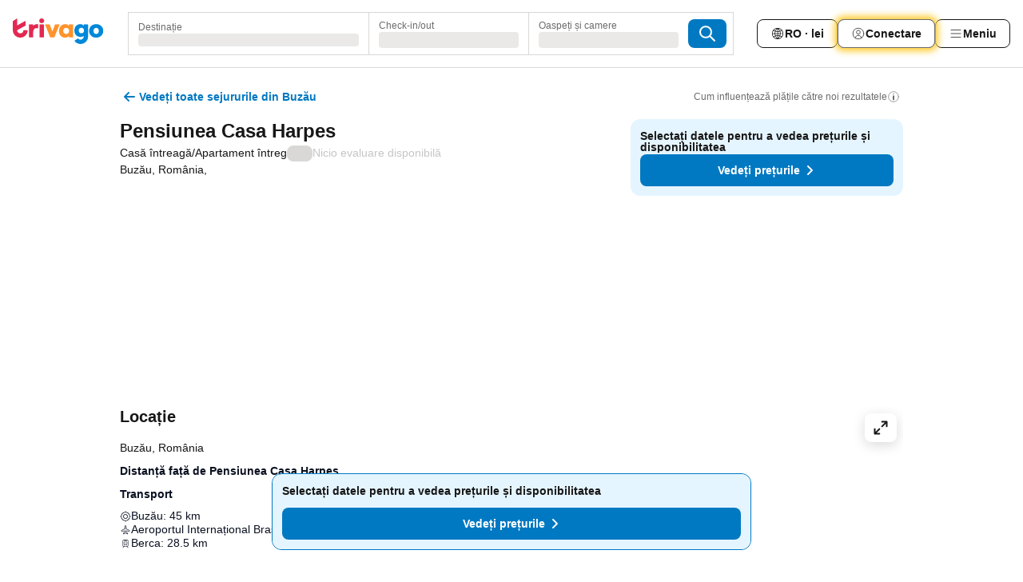

--- FILE ---
content_type: text/javascript
request_url: https://www.trivago.ro/_static/translations/ro/36f51841eed02224f56430574e084ca34dc0d69257cb1639ba9727e2b286f7c1.js
body_size: 39383
content:
window.__TRV_TRANSLATIONS__={snippets:{aa_module_see_more:"Mai multe",abbv_avg:"Preț mediu:",about_hotel_name:"Informații despre {hotel_name} ",about_without_hotel_name:"Despre",accommodation_type_filter_headline_property_type:"Tip de cazare",account_data_invalid_chars_error:'C\xe2mpul "{field}" conține caractere care nu sunt valide.',account_data_save_error:"Eroare \xeen timpul salvării datelor.",account_data_save_success:"Modificările au fost salvate!",account_delete_confirm_popover_text:"Toate datele personale asociate acestei adrese de e-mail vor fi șterse \xeen termen de 30 de zile. <br/> Părerea dvs. contează pentru noi! Dacă aveți la dispoziție un minut, am fi \xeenc\xe2ntați {supportLinkStart}să aflăm opinia dvs.{supportLinkEnd} despre modul \xeen care putem \xeembunătăți trivago. <br/> Nu uitați, vă stăm \xeentotdeauna la dispoziție pentru viitoarele dvs. călătorii.",account_delete_confirm_popover_title:"Solicitare primită. <br/> Contul dvs. va fi șters. ",account_delete_popover_bullet:"Toate metodele de plată memorate",account_delete_popover_bullet2:"Abonamentul la buletinul informativ",account_delete_popover_bullet3:"Accesul la ofertele exclusive pentru membri",account_delete_popover_text_for_bullets:"Veți pierde definitiv:",account_security_new_password:"Parolă nouă",account_security_old_password:"Parola veche",acd_back_to_list:"Reveniți la listă",acd_back_to_top_button:"Sus",acd_other_sites_see_all_prices_cta:"Vedeți toate prețurile",acd_room_types_apartment:"Apartment",acd_room_types_bungalow:"Bungalow",acd_room_types_comfort:"Comfort room",acd_room_types_deluxe:"Deluxe room",acd_room_types_dormitory:"Dormitory",acd_room_types_executive:"Executive room",acd_room_types_family:"Family",acd_room_types_junior_suite:"Junior suite",acd_room_types_other_room_types:"Other room types",acd_room_types_presidential_suite:"Presidential suite",acd_room_types_standard:"Standard room",acd_room_types_studio:"Studio",acd_room_types_suite:"Suite",acd_room_types_villa:"Villa",acd_show_fewer_rooms_cta:"Afișați mai puține camere",acd_show_more_amenities_cta:"Afișați mai multe facilități",acd_show_more_reviews_cta:"Afișați mai multe recenzii",acd_show_more_rooms_cta:"Afișați mai multe camere",add_to_favorites:"Adăugaţi la favorite",additional_fees_taxes:"Se pot adăuga comisioane și taxe locale ulterior.",age_children:"V\xe2rsta copiilor",airbnb_scale_rating:"Evaluare Airbnb",aircon:"A/C",all_amenities:"Toate facilitățile",alternative_result_list_header:"Aceste cazări corespund unora dintre criteriile dvs.",alternative_result_list_info_1_result:"Doar 1 rezultat.",alternative_result_list_info_few_results:"Doar {numResults} rezultate.",alternative_result_list_info_subheadline:'Ajustați criteriile de căutare, eliminați unele filtre sau <strong class="reset_all">resetați-le pe toate</strong>.',among_top_rated:"Cele mai apreciate {sAccommodationType} din {sPathName}",anonymous:"Călător",app_landing_header:"Cu ajutorul aplicației trivago, hotelul ideal este la dispoziția dvs.",app_landing_intro:"Aplicația trivago compară instantaneu  milioane de  hoteluri din toată lumea, de la sute de site-uri de rezervări. Tot ce trebuie să faceți este să căutați \xeen funcție de oraș, adresă ori punct de interes, pentru a găsi hotelul ideal la un preț excelent.",app_landing_step1:"Dintr-o singură atingere, puteți accesa milioane de hoteluri, ceea ce face din trivago singura aplicație de care veți avea vreodată nevoie pentru următoarea rezervare.",app_landing_step2:"Explorați locații folosind harta trivago sau căutați \xeen funcție de locația actuală pentru a găsi cele mai apropiate hoteluri de dvs. Ideal pentru rezervări last-minute din mers.",app_landing_step3:"Citiți recenzii despre hoteluri colectate de la multiple site-uri de rezervări, pentru a vă informa asupra experiențelor altor oaspeți.",apply_now:"Aplicați acum",arrival:"Sosire",arrival_departure:"Sosire/ Plecare",avg_price_destination_min:"{price} min.",back_multi_layer_SSG:"Back",bed_type_nsid_122_1:"{BEDCOUNT, plural, one {# alt pat} few {# alte paturi} other {# alte paturi}}",bed_type_nsid_122_2:"{BEDCOUNT, plural, SINGLEBEDone {# pat de o persoană} few {# paturi de o persoană} other {# de paturi de o persoană}}",bed_type_nsid_122_3:"{BEDCOUNT, plural, one {# pat dublu} few {# paturi duble} other {# de paturi duble}}",bed_type_nsid_122_4:"{BEDCOUNT, plural, one {# pat Queen} few {# paturi Queen} other {# de paturi Queen}}",bed_type_nsid_122_5:"{BEDCOUNT, plural, one {# pat King} few {# paturi King} other {# de paturi King}}",bed_type_nsid_122_6:"{BEDCOUNT, plural, one {# pat suprapus} few {# paturi suprapuse} other {# de paturi suprapuse}}",bed_type_nsid_122_7:"{BEDCOUNT, plural, one {# canapea extensibilă} few {# canapele extensibile} other {# de canapele extensibile}}",bee_favorites_item_heart_activated_hover_curlyplaceholderformat:"Salvat \xeen {linkStart}Preferințele mele{linkEnd}",bee_favorites_main_menu_tab:"Preferințele mele",bee_favorites_my_favorites_page_destination_specific_counter_1_stay:"(1 sejur)",bee_favorites_my_favorites_page_destination_specific_counter_multiple_stays:"({count2orMore} sejururi)",bee_favorites_my_favorites_page_total_counter_0:"0 sejururi salvate",bee_favorites_my_favorites_page_total_counter_1:"1 sejur",bee_favorites_my_favorites_page_total_counter_multiple_stays:"{count2orMore} sejururi",bee_mobile_web_banner_download_app_CTA:"Instalați aplicația",book_hotel_website_test:"Website-ul hotelului",booking_url_check:"Verificați website-ul de rezervări pentru mai multe detalii.",btn_previous:"anterior",calendar_full_day_friday:"Vineri",calendar_full_day_monday:"Luni",calendar_full_day_saturday:"S\xe2mbătă",calendar_full_day_sunday:"Duminică",calendar_full_day_thursday:"Joi",calendar_full_day_tuesday:"Marți",calendar_full_day_wednesday:"Miercuri",calendar_short_day_friday:"Vi",calendar_short_day_monday:"Lu",calendar_short_day_saturday:"S\xe2",calendar_short_day_state_indicator_friday:"Vi",calendar_short_day_state_indicator_monday:"Lu",calendar_short_day_state_indicator_saturday:"S\xe2",calendar_short_day_state_indicator_sunday:"Du",calendar_short_day_state_indicator_thursday:"Jo",calendar_short_day_state_indicator_tuesday:"Ma",calendar_short_day_state_indicator_wednesday:"Mi",calendar_short_day_sunday:"Du",calendar_short_day_thursday:"Jo",calendar_short_day_tuesday:"Ma",calendar_short_day_wednesday:"Mi",cancel:"Anulare",cat_breakfast:"Mic dejun",cat_cleanliness:"Curățenie",cat_comfort:"Confort",cat_facilities:"Facilități",cat_food_and_drinks:"M\xe2ncare și băuturi",cat_hotel_condition:"Clădire",cat_location:"Locație",cat_room:"Camere",cat_service:"Servicii",cat_value_for_money:"Calitate/Preț",change_date_button_item_unavailable:"Schimbați data",change_password:"Schimbați parola",check_hotel_prices2:"Căutare",check_in:"Sosire",check_out:"Plecare","check-in-out":"Check-in/out",child:"Copil",cities:"Orașe",city_center:"Centru",cleanliness_247_doctor_description:"Locația beneficiază de un medic, la care au acces sigur oaspeții și personalul",cleanliness_63_room_service_description:"M\uFEFF\xe2ncarea servită de restaurantul locației poate fi livrată \xeen camerele oaspeților",cleanliness_826_cleaning_description:"Camerele (sau \xeentreaga proprietate) sunt/este dezinfectate/ă \xeen mod regulat",cleanliness_828_sanitizer_description:"At\xe2t spațiile comune, c\xe2t și camerele oaspeților sunt prevăzute cu dezinfectant pentru m\xe2ini",cleanliness_830_temperature_description:"Protocolul de siguranță al acestei proprietăți include verificarea temperaturii oaspeților și personalului",cleanliness_832_masks_description:"Camerele oaspeților sau spațiile comune sunt prevăzute cu măști de unică folosință",cleanliness_834_distancing_description:"Sunt implementate măsuri care ajută oaspeții și personalul să mențină o distanță sigură",cleanliness_836_procedure_description:"Personalul este instruit \xeen privința protocolului care trebuie urmat dacă se raportează un caz de infectare",cleanliness_838_booking_buffer_description:"Rezervările sunt despărțite prin intervale de cel puțin 24 de ore. Pe durata intervalelor de temporizare, singura activitate permisă este curățenia.",cleanliness_840_online_description:"Operațiunile de check-in/check-out se pot efectua online",cleanliness_846_safety_description:"Protocoalele sunt implementate pentru a reduce riscul de infectare, conform cerințelor unei autorități externe\xa0",cleanliness_848_cashless_description:"Oaspeții pot utiliza metode de plată fără numerar",clear_recently_viewed:"Ștergere",clear_recently_viewed_button:"Goliți văzute recent",clear_search_input:"Goliți c\xe2mpul de căutare",close:"\xcenchideţi",clp_link_list_type_beach:"{Path__sName}, beach hotels",clp_link_list_type_bnb:"{Path__sName}, bed and breakfasts",clp_link_list_type_luxury:"{Path__sName}, luxury hotels",clp_link_list_type_parking:"{Path__sName}, hotels with parking",clp_link_list_type_pet_friendly:"{Path__sName}, pet friendly hotels",clp_link_list_type_pool:"{Path__sName}, hotels with pools",clp_link_list_type_resort:"{Path__sName}, resorts",clp_link_list_type_spa:"{Path__sName}, spa hotels",clp_meta_description_cheap:"Găsiți oferte uimitoare de hoteluri ieftine \xeen {Path__sName}, {Path__sCountryName}. Căutați și comparați prețurile a {Path__iCountHotel} de oferte de cazare, pentru a găsi tarife foarte mici cu {Global__sDomain}",clp_similar_destinations_to_beach:"Alte destinații de plajă populare",clp_similar_destinations_to_bnb:"Other popular destinations with bed and breakfasts",clp_similar_destinations_to_luxury:"Other popular destinations with luxury hotels",clp_similar_destinations_to_parking:"Other popular destinations for hotels with parking",clp_similar_destinations_to_pet_friendly:"Other popular destinations with pet friendly hotels",clp_similar_destinations_to_pool:"Other popular destinations for hotels with pools",clp_similar_destinations_to_resort:"Other popular destinations with resorts",clp_similar_destinations_to_spa:"Other popular destinations with spa hotels",clp_title_beach:"Hoteluri pe plajă",clp_title_spa:"Spa hotels {Path__sName}",common_first_name:"de ex. Ion",common_last_name:"de ex. Popescu",company_menu_company:"Companie",company_menu_openings:"Joburi disponibile",concept_reflection_includes:"Include:",contact:"Contact",cookie_accept_button:"Accept",copyright_by_trivago:"Copyright {iCurrentYear} trivago | Toate drepturile rezervate.",country:"Țara",currency:"Moneda",currency_AED:"Dirham EAU",currency_all:"Toate monedele",currency_ARS:"Peso argentinian",currency_AUD:"Dolar australian",currency_AZN:"Manat azer",currency_BGN:"Leva",currency_BHD:"Dinar din Bahrain",currency_BRL:"Real",currency_CAD:"Dolar canadian",currency_CHF:"Franc elveţian",currency_CLP:"Peso chilian",currency_CNY:"Yuan renminbi",currency_COP:"Peso columbian",currency_CZK:"Coroană cehă",currency_DKK:"Coroană daneză",currency_DZD:"Dinar algerian",currency_EGP:"Liră egipteană ",currency_EUR:"Euro",currency_GBP:"Liră sterlină",currency_HKD:"Dolar din Hong Kong",currency_HRK:"Kuna",currency_HUF:"Forint",currency_IDR:"Rupie indoneziană",currency_ILS:"Shekel",currency_INR:"Rupie indiană",currency_JOD:"Dinar iordanian",currency_JPY:"Yen",currency_KRW:"Won sud coreean",currency_KWD:"Dinar kuweitian",currency_KZT:"Tenge",currency_LBP:"Liră libaneză",currency_MAD:"Dirham marocan",currency_MDL:"leu moldovenesc",currency_MXN:"Peso mexican",currency_MYR:"Ringgit",currency_NGN:"Naira nigeriană",currency_NOK:"Coroană norvegiană",currency_NZD:"Dolar neozeelandez",currency_OMR:"Rial omanez",currency_PEN:"Nuevo Sol",currency_PHP:"Peso filipinez",currency_PLN:"Zlot polonez",currency_QAR:"Rial qatarian",currency_RON:"Leu Rom\xe2nesc",currency_RSD:"Dinar s\xe2rbesc",currency_RUB:"Rublă rusă",currency_SAR:"Rial saudit",currency_SEK:"Coroană suedeză",currency_SGD:"Dolar singaporez",currency_THB:"Baht",currency_TND:"Dinar tunisian",currency_top:"Top monede",currency_TRY:"Liră turcească",currency_TWD:"Dolar nou din Taiwan",currency_UAH:"Grivna",currency_USD:"Dolar american",currency_UYU:"Pesoul uruguayan",currency_VND:"Đồng",currency_ZAR:"Rand sud african",data_protection:"Notificare privind confidențialitatea",date_nav_legal:"Pe baza prețurilor medii de pe trivago din ultimele 30 de zile",date_nav_no_price:"N/A",date_stay:"Data <span>cazării</span>:",deal_20details:"Detalii ofertă",dealfinder_dealcard_number_of_nights:"{num} nopți pentru {price}",dealfinder_dealform_guests_children_age_required:"(Obligatoriu)",dealfinder_dealform_price_input:"Preț pe noapte",dealfinder_dealform_stay_nights:"Nopți",dealfinder_ranking_UK_badge_tooltip:"Această clasare ia \xeen considerare interesul probabil pentru utilizator, prețul oferit și comisionul plătit de agenții de publicitate. Ofertele nu sunt exhaustive.\n",dealform_adults:"Adulți",dealform_children:"Copii",deals_forward_new:"Vizualizaţi oferta",delete_account_error_cta:"Reveniți la setările contului",delete_account_error_header:"Nu se poate șterge contul",delete_account_error_legal:"Aflați mai multe despre modul \xeen care trivago utilizează informațiile dvs., consult\xe2nd {legalLinkStart}Politica de confidențialitate{legalLinkEnd}.",delete_account_error_message:"Nu am reușit să vă ștergem contul trivago. Asigurați-vă că \xeen contul dvs. nu există plăți nefinalizate sau \xeen așteptare și \xeencercați din nou sau contactați centrul nostru de asistență.",delete_account_error_title:"Ștergere cont",delete_ma:"\xcenchideți contul",departure:"Plecare",destination:"Destinație",destinations:"Destinații",discover_mobile_calendar_skip:"Omiteți",distance_n_recommended:"Distanță și recomandări",distance_type_poi_poi:"{distanceValue} {distanceUnit} from {pointOfInterest}",distance_unit_KM:"km",distance_unit_mi_plural:"mile",distance_unit_mi_single:"mile",do_not_sell_my_personal_information:"Preferințe module cookie",email_address:"Adresă e-mail",enable_location:"Pentru a căuta utiliz\xe2nd locația dvs. curentă, activați serviciile de localizare pentru trivago din setările browserului.",end_of_calendar_headline:"Sf\xe2rșitul calendarului",end_of_calendar_subheadline:"Calendarul se va actualiza pe măsură ce apar date disponibile. Căutați din nou \xeen apropierea datei de călătorie.",entire_place_accommodation_details:"Detalii privind cazarea",entire_place_bathroom:"{num_bathrooms} baie",entire_place_bedroom:"{num_bedrooms} dormitor",entire_place_guest:"{num_guests} oaspete",entire_place_num_bathrooms:"{num_bathrooms} băi",entire_place_num_bedrooms:"{num_bedrooms} dormitoare",entire_place_num_guests:"{num_guests} oaspeți",err_6:"Aceasta nu este o adresă de email validă. Vă rugăm să \xeencercați din nou.",error_try_again_later:"A apărut o eroare. Re\xeencercați puțin mai t\xe2rziu.",explore_nearby_attractions:"Explore nearby attractions",facebook_url:"https://www.facebook.com/trivago",favorites:"Favorite",featured:"Incluse",field_required_password_change:"Ați omis acest c\xe2mp obligatoriu.",filter:"Filtrați",filter_category_1_title:"Hotel 0/1 stea",filter_category_2_title:"Hotel 2 stele",filter_category_3_title:"Hotel 3 stele",filter_category_4_title:"Hotel 4 stele",filter_category_5_title:"Hotel 5 stele",filter_geoaddressstring:"Hoteluri \xeen apropiere de {value}",filter_rating:"Evaluare oaspeți",filters:"Filtre",first_name:"Prenume",footer_address:"<strong>trivago N.V.</strong>, Kesselstra\xdfe 5 – 7, 40221 D\xfcsseldorf, Germania",footer_help:"Centru de asistență",footer_ir:"Relații investitori",footer_legal_disclaimer1:"Due to technical limitations, we cannot always guarantee real-time rates from our booking partners.",footer_legal_disclaimer2:"For this reason, the rate displayed on the booking site may no longer match the rate on displayed on trivago. We do not assume any liability for the correctness of the given information, especially of the rates and availability.",footer_link_mobile_app:"trivago App – căutaţi oriunde",footer_link_MSA:"MSA Statement",footer_link_press:"Presă",footer_link_room5:"Room5",footer_partners:"Partenerii noștri",footer_trivago_app:"trivago App",for_example_concept_search_filters:"ex.: {concept}",free_wifi:"WiFi gratuit",from:"din",fullscreen_calendar_apply_dates:"Aplicați date",fullscreen_calendar_show_results:"Afișați rezultate",fullscreen_search_header_where_to:"\xcencotro?",fulltextsearch_didyoumean:'Niciun rezultat pentru "{usersearchstring}"',gha_tag:"Prețul dvs.",go_to_search:"\xcenapoi",guest_rating_filter_title:"Evaluare oaspeți",guest_reviews:"Recenzii oaspeți",guest_selector_child_age_notification:"<b>De ce este acest c\xe2mp obligatoriu?</b> Pentru că nu dorim să plătiți mai mult sau să ratați oferte pentru copiii de o anumită v\xe2rstă.",guest_selector_hotelplanner_link:"Grup mare? Hotelplanner.com găsește camere 6+",guests_and_rooms:"Oaspeți și camere",header_menu:"Meniu",help_support_form_attachment_browse:"Navigați",help_support_form_attachment_choose:"Alegeți un fișier",help_support_form_attachment_max_file:"Dimensiune maximă fișier: 20 MB",help_support_form_attachment_placeholder:"\xcencărcați confirmarea rezervării",help_support_form_attachment_remove:"Eliminați fișierul",help_support_form_attachment_title_required:"<strong>Atașamente – Confirmare rezervare</strong> (Obligatorie)",help_support_form_attachment_too_large:"Acest fișier este mai mare de 20 MB.",help_support_form_booking_site_link:"Nu vă amintiți unde ați efectuat rezervarea?",help_support_form_booking_site_placeholder:"Introduceți numele site-ului de rezervări",help_support_form_booking_site_title:"Site de rezervări",help_support_form_button_send:"Trimitere mesaj",help_support_form_date_placeholder:"Introduceți data sosirii",help_support_form_date_title:"Data de check-in",help_support_form_description_placeholder:"La ce se referă subiectul dvs.?",help_support_form_description_title_required:"Descriere (Obligatorie)",help_support_form_error_submit:"Ceva nu a funcționat corect, iar mesajul dvs. nu a putut fi trimis. {helpCentreStart}re\xeencercați prin intermediul centrului de asistență{helpCentreEnd}.",help_support_form_hotelname_placeholder:"Introduceți numele hotelului",help_support_form_hotelname_title_required:"Denumire hotel (Obligatorie)",help_support_form_send_information:"Vom reveni cu informații \xeen termen de 1 zi lucrătoare: <strong>{userMail}</strong>",help_support_form_subject_placeholder:"Despre ce este vorba?",help_support_form_subject_title_required:"Subiect (Obligatoriu)",help_support_info_box_title:"Tot nu ați găsit ceea ce căutați?",help_support_title:"Ajutor și asistență",help_support_trv_error_form_options_dates:"Date calendaristice incorecte",help_support_trv_error_form_options_details:"Ofertă hotelieră/Detalii hoteliere incorectă(e)",help_support_trv_error_form_options_hotel:"Hotel incorect",help_support_trv_error_form_options_location:"Locație incorectă",help_support_trv_error_form_options_placeholder:"Selectați tipul erorii",help_support_trv_error_form_options_title:"Ce tip de eroare ați \xeent\xe2lnit? (Obligatoriu)",hero_images_heading:"Cazarea dvs. ideală \xeen {city}, {countrycode}",hgw_represent:"Represent this property?",homepage_metasearch_partner_logos_more:"+ alte c\xe2teva sute",hotel_btn_next:"următorul",hotel_offers_expiration_date:"Valabil p\xe2nă la:",hotel_offers_official_site:"Vizitați site-ul oficial",hotel_offers_promotion_header:"Ofertă specială",hotel_promo_badge:"Promoție",hotel_search:"Căutare hotel",hoteldetail_prices:"Prețuri",hotelplanner_url:"https://www.hotelplanner.com/Group-Rate/?sc=Trivago&locale=en_RO",hotels_close_to_seo:"Unități de cazare \xeen {Path__sName}, l\xe2ngă {Item__sItemName}",hotels_in:"Hoteluri \xeen {pathname}",hotels_in_seo:"Hoteluri {sName}",hotels_in_town_seo:"Hoteluri {sName}, {sCountryName}",hotels_plu:"Hotels",hotels_seo:"Hoteluri",ie_norating:"Nicio evaluare disponibilă",image_legal_disclaimer:"Imaginile afișate pe trivago aparțin și sunt furnizate de către părți terțe. ",info_item_unavailable:"Nu am găsit oferte disponibile pentru camera și datele dorite de dvs. ({arrivalDate} - {departureDate})",info_map_expand:"Extindeți harta",info_no_destination_selected:"Unde ați dori să vă cazați? Efectuați o căutare folosind un nume de hotel, oraș, regiune, țară sau reper cunoscut.",info_tab:"Info",instagram_url:"https://instagram.com/trivago/",ip_tab_location:"Locație",item_group_46:"Cartiere",language:"Limba",languages_filter_title:"Limbă",last_name:"Nume",learn_footer:"Descoperiți cum funcționează trivago",learn_how_trivago_works:"Aflați cum funcționează trivago",legal_disclaimer_au:"Pentru a furniza această comparație gratuită, site-urile de rezervări ne plătesc un comision atunci c\xe2nd un utilizator face clic pe oferta lor specifică. Nu afișăm nicio ofertă (inclusiv oferte mai ieftine) care nu \xeendeplinește cerințele noastre privind comisionul minim. Ocazional, este posibil ca oferte mai ieftine să fie disponibile \xeen secțiunea „Mai multe oferte”, deoarece noi solicităm oferte actualizate din partea site-urilor de rezervări online atunci c\xe2nd faceți clic pe butonul respectiv.",less:"Mai puțin",linkedin_url:"https://www.linkedin.com/company/trivagonv/",list_access:"Reveniți la listă",list_button:"Listă",loading:"Se \xeencarcă",location_disabled:"Servicii de localizare dezactivate",location_dummy:"Locație",location_unavailable:"Locație indisponibilă",location_unavailable_core:"We’re sorry, but we were unable to retrieve your location. Please retry or type in a destination.",login_link_back_to:"\xcenapoi",logo_extension:"trivago logo",logoff:"Deconectare",map_button:"Hartă",max_price:"Preț maxim",max_price_slider:"{price} max.",metadesc_attraction_overview_noprice:"Găsiţi hotelul dvs. ideal compar\xe2nd preţuri de la mai mult de 250 de website-uri. Căutaţi oferte ieftine de cazare \xeen apropiere de {sItemName}. Hotel? trivago!",mg_price_per_night:"price per night",min_price:"Preț minim",month_1:"Ianuarie",month_10:"Octombrie",month_11:"Noiembrie",month_12:"Decembrie",month_2:"Februarie",month_3:"Martie",month_4:"Aprilie",month_5:"Mai",month_6:"Iunie",month_7:"Iulie",month_8:"August",month_9:"Septembrie",more:"Mai mult",more_deals:"Mai multe oferte",more_filters:"Mai multe filtre",more_filters_cat_active_filters:"Filtre aplicate",more_photos_main_image:"Alte fotografii",more_pois:"Mai multe atracții - {Path__sName}",more_popular_searches:"Mai multe căutări populare",more_top_destinations:"Mai multe destinații de top",more_top_hotels:"Mai multe Hoteluri de Top",mp_popular_choice:"Alegere populară",n_a:"N/A",name_your_list:"Nume listă",new:"Nou",new_filters_apply:"Aplicați",new_filters_reset:"Resetați filtrele",newsletter_message_color:"Inspirație exclusivă pentru următorul dvs. sejur – abonați-vă la newsletterul nostru.",newsletter_registration_error:"An error occurred during your registration. Please try again later.",next_weekend_calendar:"Weekendul următor",no_dates_selected:"Nicio dată selectată",no_deal_available:"Din păcate, nicio ofertă nu \xeendeplinește criteriile dvs. de căutare. \xcencercați să eliminați unele filtre",no_interaction_with_recently_viewed:"Nu ați interacționat cu nicio unitate de cazare recent pe acest dispozitiv.",no_results:"Niciun rezultat",no_reviews_available:"Nicio recenzie disponibilă",notification_sort_popularity_tt1:"Rezultatele clasării",notification_sort_popularity_tt2:"reflectă criteriile dvs. de căutare și evaluarea noastră vizavi de atractivitatea ofertei",notification_sort_popularity_tt3:" \xeen comparație cu alte oferte disponibile pe site-ul nostru.",notification_sort_popularity_tt4:"De asemenea, acestea reflectă comisionul plătit de site-ul de rezervări.",nsp_homepage:"{Global__sDomain}\xa0– Comparare prețuri de hoteluri din toată lumea",nsp_item_page_title:"{group} {item}, {path} - {domain}",nsp_list_notification_max_results:'Nu ați găsit ceea ce căutați? \xcencercați <a href="#" data-action="refine-search">să rafinați căutarea.</a>',nsp_path_page_title:"Hoteluri \xeen {path} | Găsiți și comparați ofertele ideale cu trivago",nsp_path_page_title_with_concept_tags:"Hoteluri cu ({concepts}) \xeen {path} | Găsiți și comparați ofertele ideale cu trivago",nsp_poi_page_title:"Hoteluri {path} \xeen apropiere de {item} | {domain}",nsp_poi_page_title_with_concept_tags:"Hoteluri {path} ({concepts}) \xeen apropiere de {item} | {domain}",official_homepage:"Site-ul oficial al hotelului",offline_page_retry:"Reconectare",offline_slideout_desc_deals:"Din păcate, \xeen prezent sunt disponibile doar ofertele pe care le-ați văzut c\xe2t timp erați online. Pentru a obține acces la ofertele valabile pentru această unitate de cazare, reconectați-vă la internet.",offline_slideout_desc_gallery:"Din păcate, \xeen prezent este disponibilă doar galeria pe care ați văzut-o c\xe2t timp erați online. Pentru a obține acces la galeria aferentă acestei unități de cazare, reconectați-vă la internet.",offline_slideout_desc_hotel_info:"Din păcate, \xeen prezent sunt disponibile doar informațiile despre unitatea de cazare pe care le-ați văzut c\xe2t timp erați online. Pentru a obține alte informații despre această unitate de cazare, reconectați-vă la internet.",offline_slideout_desc_ratings:"Din păcate, \xeen prezent sunt disponibile doar recenziile pe care le-ați văzut c\xe2t timp erați online. Pentru a obține acces la recenziile privind această unitate de cazare, reconectați-vă la internet.",offline_slideout_title:"Ups! Se pare că sunteți offline",old_password_wrong:"Din păcate, aceasta nu este vechea dvs. parolă. Re\xeencercați.",opt_for_corrected_destination:"Ați vrut să căutați: {correctedDestination}",opt_for_misspelled_destination:"Afișează, \xeen schimb, pentru {insistMisspelling}",overview_see_less:"Vedeți mai puțin",partner_125:"Booking.com",partner_opinion_desc_start1_test:"Citește opinii pe {partner}",password_setting_requirements_good_feedback:"Parola este bună și sigură.",password_setting_requirements_headline:"Cerințe parolă",password_setting_requirements_length:"Are minimum 10 caractere.",password_setting_requirements_okay_feedback:"Parola este ok, dar e ușor de spart.",password_setting_requirements_upper_case:"Conține cel puțin 1 majusculă.",password_setting_validation_error_message:"Parolele trebuie să aibă minimum 10 caractere și trebuie să conțină cel puțin 1 majusculă.",per_night_shortest:"/noapte",per_stay_punk:"{num} nopți pentru",personal_information:"Informații personale",phone:"Telefon",photos_tab:"Imagini",pois_in:"Atracții \xeen {Path__sName}",poisearch_bullet_attraction_1:"Găsiți hotelul ideal \xeen apropiere de {Item__sName}",poisearch_bullet_attraction_2:"Comparați prețuri de la diferite site-uri web",poisearch_bullet_attraction_3:"Rezervați la un preț excelent!",poisearch_bullet_city_1:"Căutare cuprinzătoare a hotelurilor pentru {Path__sName}",poisearch_bullet_city_2:"Găsiți un hotel ieftin \xeen {Path__sName}!",poisearch_bullet_city_3:"Rezervați la prețul ideal!",poisearch_bullet_region_1:"Regiune",poisearch_bullet_region_2:"Găsiți hotelul dvs. ideal \xeen {Path__sName}!",poisearch_bullet_region_3:"Rezervați la prețul ideal!",popular_destinations_domestic:"Top domestic",popular_destinations_international:"Top international",popular_destinations_new:"Destinații populare",popular_searches:"Căutări populare",popular_sites:"Locații populare",price_cheapest:"Cel mai mic preț al nostru",price_cheapest_mobile:"Cel mai mic preț al nostru:",price_n_recommended:"Preț și recomandări",price_only:"Doar preț",price_trend:"Tendință preț",pricerange:"Categorie de preţuri",publisher:"Juridic",quality_rating_1:"Mediocru",quality_rating_2:"Rezonabil",quality_rating_3:"Bun",quality_rating_4:"Foarte bun",quality_rating_5:"Excelent",rating_excellent:"Excelent",rating_filteroverlay_title:"Evaluare",rating_good:"Bun",rating_n_recommended:"Evaluare și recomandări",rating_powered_by_booking:"Susținut de",rating_very_good:"Foarte bun",recent_search_search_suggestion_title:"Locuri căutate recent",recently_viewed:"Văzute recent",recently_viewed_color:"Văzute <span>recent</span>",refinement_row_location:"Locație",remove_from_favorites:"Anulați de la favorite",reset:"Resetare",review_disclaimer:"Ces avis proviennent de sites internet de tiers, leur contenu n'est pas contr\xf4l\xe9 par trivago.",review_disclaimer_linkText:"Comment fonctionnent les avis des consommateurs?",reviews_tab:"Recenzii",rooms:"Camere",rr_location_popover_address_shadow_1:"Introduceți adresa/codul poștal",rr_location_popover_distance_1:"Depărtare maximă:",rr_select_more_filters:"Alegeți",rr_stars_string_prefix:"Stele",rr_view_map:"Vedeți harta",screenreader_alt_string_minus_remove:"Eliminați",search:"Search",search_input_error_message:"Pentru \xeenceput, spuneți-ne unde doriți să mergeți",search_was_updated:"Căutarea dvs. a fost actualizată!",select_a_date:"Selectați data",select_date_item_unavailable:"Selectați datele pt. a vedea oferte disponibile",select_dates:"Alegeți datele",sem_theme_filter_notification_apply:"Aplicați filtrul",sem_theme_filter_notification_beach:"Căutați proprietăți \xeen apropiere de plajă?",sem_theme_filter_notification_filter_menu:"Folosiți meniul de filtrare pentru a rafina rezultatele.",sem_theme_filter_notification_pool:"Căutați proprietăți cu piscină?",sem_theme_filter_notification_spa:"Căutați proprietăți cu spa?",seo_acd_about_tab:"Despre",seo_acd_amenities_tab:"Facilități",seo_acd_breadcrumbs_home:"Pagina de pornire",seo_acd_compare_matrix_selected_stay:"Sejur selectat",seo_acd_compare_matrix_similar_stays:"Sejururi similare",seo_acd_compare_module_title:"Comparați sejururi similare de la {NAME}",seo_acd_cta_compare_prices:"Comparați prețuri",seo_acd_dealform_cta_update:"Actualizare",seo_acd_exit_notification_body:"\xcenapoi la rezultatele pentru {DESTINATION} pentru a compara oferte pentru {COUNT} hoteluri.",seo_acd_exit_notification_cta:"Mai multe oferte",seo_acd_exit_notification_title:"Economisiți p\xe2nă la {percentageValue} la următorul sejur",seo_acd_gallery_disclaimer_ok_button:"OK",seo_acd_item_page_price_trend_disclaimer:"Str\xe2ngem date privind prețurile medii de la multe site-uri de rezervări. Este posibil ca acestea să difere ușor față de prețurile de pe site-ul hotelului.",seo_acd_location_tab:"Locație",seo_acd_no_availability_see_other_stays:"Vedeți alte sejururi",seo_acd_no_prices_from_hotel_site:"Nu avem prețuri de pe site-ul hotelului pentru datele dvs.",seo_acd_no_results_for_filters_error:"Niciun rezultat. \xcencercați să ajustați filtrele pentru a vedea mai multe opțiuni.",seo_acd_no_results_for_filters_error_reset_cta:"Resetare filtre",seo_acd_other_prices_from_booking_sites:"Alte prețuri pt. acest hotel de la site-uri de rezervări de top",seo_acd_overview_tab:"Analiză",seo_acd_prices_from_hotel_site:"Prețuri de pe site-ul hotelului",seo_acd_prices_from_other_sites_tooltip:"Această secțiune vă prezintă cel mai mic preț al nostru \xeen verde, alături de alte prețuri de pe site-uri de rezervări populare.",seo_acd_prices_room_check_details:"Consultați site-ul hotelului pentru detalii",seo_acd_prices_room_title:"Cameră",seo_acd_prices_tab:"Prețuri",seo_acd_reviews_tab:"Recenzii",seo_acd_show_review_summary:"Afișați mai mult",seo_acd_stay_not_available_cta_change_dates:"Schimbați datele",seo_city_description_v1:"Comparați prețuri pentru {Path__iCountHotel} hoteluri din {Path__sName}, {Path__sCountryName}. Găsiți tariful ideal dintre milioane de oferte de cazare și economisiți cu {sDomain}",SEO_count_hotels:"{count} Hoteluri",SEO_FAQ_Headline:'<abbr title="Frequently Asked Questions">FAQs</abbr> About Hotels in {city}',seo_hotel_overview_liking_s_item_description:"Comparaţi preţuri hoteliere de la {Trivago__bookingSites}+ website-uri. Găsiţi cea mai ieftină ofertă de cazare pentru {Item__sItemGroup} {sItemName} din {sPathName}.",seo_hotels_in:"Hoteluri \xeen {city}",seo_info_tab_business_studio_check_hotel_offer_cta_button:"Vedeți ofertă hotel",seo_info_tab_business_studio_hotel_offer_legal_disclaimer:"Oferta este oferită de hotel și se supune condițiilor acestuia.",seo_info_tab_business_studio_hotel_offer_special_offer_subtitle:"O ofertă specială este disponibilă pentru acest\xa0sejur:",seo_info_tab_business_studio_hotel_offer_subtitle:"\xcenscrieți-vă \xeen programul de loialitate pentru beneficii ",seo_info_tab_business_studio_hotel_offer_title:"Ofertă hotel",seo_item_card_business_studio_hotel_offer_badge:"Ofertă hotel",seo_item_page_back_button_see_all_stays_in_destination:"Vedeți toate sejururile din {DESTINATION}",seo_item_page_destinations_near:"Destinații \xeen apropiere de {hotelName}",seo_item_page_hide_all_amenities:"Ascundeți toate facilitățile",seo_item_page_property_info_title:"Informații despre proprietate",seo_item_page_reviews_show_reviews_cta:"Afișați recenziile",seo_item_page_show_all_amenities:"Afișați toate facilitățile",seo_legal_disclaimer_au:"Pentru a furniza această comparație gratuită, site-urile de rezervări ne plătesc un comision atunci c\xe2nd un utilizator face clic pe oferta lor specifică. Nu afișăm nicio ofertă (inclusiv oferte mai ieftine) care nu \xeendeplinește cerințele noastre privind comisionul minim. Oferte mai ieftine pot fi disponibile ocazional \xeen secțiunea „Prețuri de pe alte site-uri”.",seo_meta_title_de:"Hotels in {CITY} from {MIN_PRICE} – Affordable deals | trivago",seo_meta_title_es:"{CITY} hotel deals {YEAR} from {MIN_PRICE} | trivago",seo_meta_title_fr:"Hotels in {CITY} from {MIN_PRICE}/night {YEAR} | trivago",seo_meta_title_it:"Hotels in {CITY} from {MIN_PRICE} {YEAR} | trivago",seo_meta_title_jp:"{CITY} recommended hotels and ryokan – Official comparison | trivago",seo_meta_title_tr:"{CITY} cheap hotels from {MIN_PRICE} {YEAR} | trivago",seo_meta_title_uk:"{CITY} hotels – Compare from {MIN_PRICE} | trivago",seo_module_headline:"Aceste destinații de top sunt la un singur clic distanță ",seo_oar_faq_answer_checkin_checkout_time_at_hotel:'Check-inul la {hotelName} este disponibil de la ora: <time dateTime="{checkInHour}:00">{checkInHour}:00</time>. Check-outul poate fi făcut p\xe2nă la ora <time dateTime="{checkOutHour}:00">{checkOutHour}:00</time>.',seo_oar_faq_answer_hotel_cancellation_policy:"Politica de anulare pentru {hotelName} variază \xeen funcție de tipul de cameră și de condițiile de rezervare.",seo_oar_faq_answer_location_hotel:"{hotelName} este situat \xeen {streetAddress}, {postalCode}, {city}, {country}.",seo_oar_faq_answer_parking_in_hotel_no:"Nu, {hotelName} nu oferă parcare.",seo_oar_faq_answer_parking_in_hotel_yes:"Da, {hotelName} oferă {parkingList} pentru oaspeți.",seo_oar_faq_answer_pets_in_hotel_no:"Nu, la {hotelName} nu sunt permise animalele de companie.",seo_oar_faq_answer_pets_in_hotel_yes:"Da, {hotelName} are o politică pentru animale de companie care poate varia \xeen funcție de tipul de cameră sau de disponibilitate. Vă rugăm să verificați direct cu hotelul pentru a afla mai multe despre politica lor pentru animale de companie.",seo_oar_faq_answer_pois_near_hotel:"Atracțiile din apropierea {hotelName} includ {attractionList}.",seo_oar_faq_answer_pools_in_hotel_no:"Nu, {hotelName} nu oferă piscină.",seo_oar_faq_answer_pools_in_hotel_yes:"Da, {hotelName} dispune de: {poolCount} {poolCount, select, 1 {zona piscinei} other {zonele de \xeenot}}.",seo_oar_faq_header_destinations:"\xcentrebări frecvente despre {destinationName}",seo_oar_faq_header_faqs:"\xcentrebări frecvente despre {POIname}",seo_oar_faq_header_items:"\xcentrebări frecvente despre {hotelName}",seo_oar_faq_question_checkin_checkout_time_at_hotel:"Care este ora de check-in și check-out la {hotelName}?",seo_oar_faq_question_hotel_cancellation_policy:"Care este politica de anulare pentru {hotelName}?",seo_oar_faq_question_location_hotel:"Unde este situat {hotelName}?",seo_oar_faq_question_parking_in_hotel:"{hotelName} oferă parcare?",seo_oar_faq_question_pets_in_hotel:"Sunt permise animalele de companie la {hotelName}?",seo_oar_faq_question_pois_near_hotel:"Ce atracții turistice sunt \xeen apropierea hotelului {hotelName}?",seo_oar_faq_question_pools_in_hotel:"Există piscină la {hotelName}?",seo_oar_prices_unavailable_message:"Aceste sejururi similare sunt \xeencă disponibile pentru datele dvs.",seo_oar_see_similar_stays:"Vedeți sejururi similare",seo_oar_similar_stays:"Cazări similare",seo_odr_collapse_description_show_less:"Afișați mai puțin",seo_odr_expand_description_show_more:"Afișați mai mult",seo_odr_faq_answer_best_family_hotels_in_destination:"Dacă vizitați {destinationName} cu familia, puteți lua \xeen considerare aceste {hotelsList}. Aceste hoteluri oferă o varietate de servicii și activități potrivite pentru familii.",seo_odr_faq_answer_best_hotels_in_destination:"\xcen {destinationName}, ar fi bine să verificați {hotelsList}. Aceste hoteluri au primit recomandări foarte bune de la mulți turiști.",seo_odr_faq_answer_best_luxury_hotels_in_destination:"Pentru o experiență de lux \xeen {destinationName}, ar fi bine să explorați {hotelsList}. Aceste hoteluri sunt cunoscute pentru facilitățile lor extraordinare și serviciile de \xeenaltă clasă.",seo_odr_faq_answer_best_petfriendly_hotels_in_destination:"Călătoriți cu animale de companie? Hotelurile {hotelsList} ar putea fi ideale. Aceste cazări nu numai că sunt prietenoase pentru animalele de companie, dar oferă și numeroase facilități pentru ca animalele dvs. să se simtă ca acasă.",seo_odr_faq_answer_best_pool_hotels_in_destination:"Dacă doriți un hotel cu piscină \xeen {destinationName}, verificați {hotelsList}, căci toate oferă acces la piscină pentru oaspeții săi.",seo_odr_faq_answer_best_spa_hotels_in_destination:"Dacă vă doriți o experiență relaxantă \xeentr-un spa \xeen timpul șederii dvs. \xeen {destinationName}, verificați {hotelsList},căci toate oferă servicii excelente și acces la spa.",seo_odr_faq_question_best_family_hotels_in_destination:"Care sunt cele mai bune hoteluri orientate către familii din {destinationName}?",seo_odr_faq_question_best_hotels_in_destination:"Care sunt cele mai bune hoteluri din {destinationName}?",seo_odr_faq_question_best_luxury_hotels_in_destination:"Care sunt cele mai bune hoteluri de lux din {destinationName}?",seo_odr_faq_question_best_petfriendly_hotels_in_destination:"Care sunt cele mai bune hoteluri prietenoase pentru animale de companie din {destinationName}?",seo_odr_faq_question_best_pool_hotels_in_destination:"Care sunt cele mai bune hoteluri cu piscină din {destinationName}?",seo_odr_faq_question_best_spa_hotels_in_destination:"Care sunt cele mai bune hoteluri cu spa din {destinationName}?",seo_opr_faq_answer_attractionsnearpoi:"Descoperiți atracții \xeen apropiere, cum ar fi {attractionsList}, toate se află la o distanță convenabilă de {POIname}.",seo_opr_faq_answer_staysnearpoi:"Explorați diverse locuri de cazare \xeen apropiere de {POIname}, inclusiv alegeri binecunoscute ca {accommodationsName}.",seo_opr_faq_answer_whyispoipopular:"{POIname} este o atracție de top \xeen {cityName}, cunoscută pentru caracteristicile sale unice care atrag numeroși vizitatori \xeen fiecare an.",seo_opr_faq_question_attractionsnearpoi:"Ce alte atracții se află \xeen apropiere de {POIname}?",seo_opr_faq_question_staysnearpoi:"Care sunt locurile de cazare \xeen apropiere de {POIname}?",seo_opr_faq_question_whyispoipopular:"Ce \xeel face {POIname} să fie renumit \xeen {cityName}?",seo_poi_search_official_site:"Site-ul oficial",seo_price_tab_business_studio_hotel_offer_banner_text:"<b>Ofertă hotel:</b> \xeenscrieți-vă \xeen programul de loialitate pentru beneficii ",seo_price_tab_business_studio_hotel_offer_special_offer_banner_text:"<b>Ofertă hotel:</b> O ofertă specială este disponibilă pentru acest\xa0sejur",seo_results_list_highlights_more:"mai mult",seo_results_list_view_more_stays_cta:"Vizualizați \xeencă {count} sejururi",seo_reviews_summary_bottom_disclaimer:"Acest rezumat AI folosește recenzii de pe mai multe site-uri",seo_reviews_summary_last_updated:"Ultima actualizare: {date}",seo_reviews_summary_tooltip_updated:"Acest rezumat este generat de AI și are scopul de a oferi o prezentare generală rapidă. Verificați informațiile importante cu proprietatea.",seo_share_link_destination_preview_description:"Explorați sejururi \xeen {DESTINATION}, comparați prețurile și economisiți mult la următorul dvs. sejur.",seo_share_link_destination_preview_title:"Sejururi \xeen {DESTINATION}",seo_share_link_poi_preview_description:"Descoperiți sejururi \xeen apropiere de {POI}, comparați prețurile și găsiți o ofertă excelentă pe trivago.",seo_share_link_poi_preview_title:"Sejururi \xeen apropiere de {POI} \xeen {DESTINATION}",seo_share_link_preview_message:"Bună ziua! Aruncați o privire acestui sejur excelent pe care l-am găsit pe trivago pentru călătoria noastră la {CITY}.",seo_sitemap_city_page_CTA:"Vedeți toate sejururile din {DESTINATION}",seo_sitemap_city_page_title:"Hoteluri și alte sejururi \xeen {CITY}",seo_tlp_apartments_price_range_body:"Prețuri pentru apartamente \xeen {locationCity}, cuprinse \xeentre {minimumPrice} și {maximumPrice} pe noapte.",seo_tlp_beach_hotels_price_range_body:"Prețuri pentru hoteluri pe plajă \xeen {locationCity}, cuprinse \xeentre {minimumPrice} și {maximumPrice} pe noapte.",seo_tlp_bed_and_breakfasts_price_range_body:"Prețuri pentru pensiuni cu mic dejun \xeen {locationCity}, cuprinse \xeentre {minimumPrice} și {maximumPrice} pe noapte.",seo_tlp_breadcrumbs_apartments:"Apartamente \xeen {locationCity}",seo_tlp_breadcrumbs_beach_hotels:"Hoteluri pe plajă \xeen {locationCity}",seo_tlp_breadcrumbs_bed_and_breakfasts:"Pensiuni cu mic dejun \xeen {locationCity}",seo_tlp_breadcrumbs_cheap_hotels:"Hoteluri ieftine \xeen {locationCity}",seo_tlp_breadcrumbs_hotels_with_parking:"Hoteluri cu parcare \xeen {locationCity}",seo_tlp_breadcrumbs_hotels_with_pools:"Hoteluri cu piscină \xeen {locationCity}",seo_tlp_breadcrumbs_luxury_hotels:"Hoteluri de lux \xeen {locationCity}",seo_tlp_breadcrumbs_pet_friendly_hotels:"Hoteluri care acceptă animale \xeen {locationCity}",seo_tlp_breadcrumbs_resorts:"Resorts in {locationCity}",seo_tlp_breadcrumbs_spa_hotels:"Hoteluri cu spa \xeen {locationCity}",seo_tlp_cheap_hotels_price_range_body:"Prețuri pentru hoteluri ieftine \xeen {locationCity}, cuprinse \xeentre {minimumPrice} și {maximumPrice} pe noapte.",seo_tlp_hotels_with_parking_price_range_body:"Prețuri pentru hoteluri cu parcare \xeen {locationCity}, cuprinse \xeentre {minimumPrice} și {maximumPrice} pe noapte.",seo_tlp_hotels_with_pools_price_range_body:"Prețuri pentru hoteluri cu piscină \xeen {locationCity}, cuprinse \xeentre {minimumPrice} și {maximumPrice} pe noapte.",seo_tlp_insights_table_destination_beach_hotel_count:"Beach hotels in {locationCity}",seo_tlp_insights_table_destination_hotel_prices_from:"Hotel prices from",seo_tlp_insights_table_destination_pool_hotel_count:"Pool hotels in {locationCity}",seo_tlp_insights_table_destination_reviews_count:"Hotel reviews",seo_tlp_insights_table_destination_spa_hotel_count:"Spa hotels in {locationCity}",seo_tlp_insights_table_destination_total_hotel_count:"Hotels in {locationCity}",seo_tlp_insights_table_header:"{locationCity} Hotel Information",seo_tlp_luxury_hotels_hotels_price_range_body:"Prețuri pentru hoteluri de lux \xeen {locationCity}, cuprinse \xeentre {minimumPrice} și {maximumPrice} pe noapte.",seo_tlp_meta_description_apartments_find:"Găsiți cele mai bune apartamente \xeen {locationCity}, {locationCountry}. Comparați prețuri de pe mai multe site-uri pe {domain}",seo_tlp_meta_description_beach_compare:"Comparați prețurile principalelor hoteluri pe plajă din {locationCity} pe trivago. Citiți recenzii și alegeți dintre hotelurile populare pe {domain}.",seo_tlp_meta_description_bed_and_breakfasts:"Găsiți pensiuni cu mic dejun \xeen {locationCity}. Căutați și comparați prețuri pentru {itemCount} pensiuni cu mic dejun pentru a economisi cu {domain}",seo_tlp_meta_description_cheap_compare:"Comparați prețurile hotelurilor ieftine din {locationCity}, {locationCountry} | Economisiți la hoteluri ieftine cu {domain}",seo_tlp_meta_description_hotels_with_parking:"Găsiți hoteluri cu parcare \xeen {locationCity}. Căutați și comparați prețuri pentru {itemCount} hoteluri pentru a economisi cu {domain}",seo_tlp_meta_description_hotels_with_pools_compare:"Comparați prețurile hotelurilor cu piscină din {locationCity}, {locationCountry}. Economisiți la hoteluri cu {domain}",seo_tlp_meta_description_luxury_hotels_2:"Comparați prețurile hotelurilor de lux din {locationCity}, {locationCountry} | Economisiți la hoteluri de lux cu {domain}",seo_tlp_meta_description_pet_friendly_hotels_2:"Comparați prețurile hotelurilor care acceptă animale din {locationCity}, {locationCountry} | Economisiți la hoteluri care acceptă animale cu {domain}",seo_tlp_meta_description_resorts_2:"Compare prices of resorts in {locationCity}, {locationCountry} | Save on resorts with {domain}",seo_tlp_meta_description_spa_compare:"Comparați prețurile principalelor hoteluri cu spa din {locationCity} pe trivago. Citiți recenzii și alegeți dintre hotelurile populare pe {domain}.",seo_tlp_meta_title_apartments:"Apartments in {locationCity} | Prices from {startingPrice} on {domain}",seo_tlp_meta_title_beach_hotels_top:"Principalele hoteluri pe plajă din {locationCity} | Prețuri de la {startingPrice} pe {domain}",seo_tlp_meta_title_bed_and_breakfasts_fall_back:"Pensiuni cu mic dejun \xeen {locationCity}, {locationCountry}",seo_tlp_meta_title_cheap_hotels1:"Hoteluri ieftine \xeen {locationCity} | Prețuri de la {startingPrice} pe {domain}",seo_tlp_meta_title_hotels_with_parking_fall_back:"Hotels with parking in {locationCity}, {locationCountry}",seo_tlp_meta_title_hotels_with_pools_top:"Principalele hoteluri cu piscină din {locationCity} | Prețuri de la {startingPrice} pe {domain}",seo_tlp_meta_title_luxury_hotels_2:"Principalele hoteluri de lux din {locationCity} | {domain}",seo_tlp_meta_title_pet_friendly_hotels_2:"Hotelurile care acceptă animale \xeen {locationCity} | {domain}",seo_tlp_meta_title_resorts_2:"Top resorts in {locationCity} | {domain}",seo_tlp_meta_title_spa_hotels_top:"Principalele hoteluri cu spa din {locationCity} | Prețuri de la {startingPrice} pe {domain}",seo_tlp_nearby_apartments:"Apartamente l\xe2ngă {locationCity}",seo_tlp_nearby_beach_hotels:"Beach hotels near {locationCity}",seo_tlp_nearby_bed_and_breakfasts:"Pensiuni cu mic dejun l\xe2ngă {locationCity}",seo_tlp_nearby_cheap_hotels:"Hoteluri ieftine l\xe2ngă {locationCity}",seo_tlp_nearby_hotels_with_parking:"Hoteluri cu parcare l\xe2ngă {locationCity}",seo_tlp_nearby_luxury_hotels:"Hoteluri de lux l\xe2ngă {locationCity}",seo_tlp_nearby_pet_friendly_hotels:"Hoteluri care acceptă animale l\xe2ngă {locationCity}",seo_tlp_nearby_pool_hotels:"Hoteluri cu piscină l\xe2ngă {locationCity}",seo_tlp_nearby_resorts:"Resorts near {locationCity}",seo_tlp_nearby_spa_hotels:"Hoteluri cu spa l\xe2ngă {locationCity}",seo_tlp_other_stays_apartments:"Apartamente",seo_tlp_other_stays_beach_hotels:"Hoteluri pe plajă",seo_tlp_other_stays_bed_and_breakfasts:"B&B",seo_tlp_other_stays_cheap_hotels:"Hoteluri ieftine",seo_tlp_other_stays_hotels_with_parking:"Hoteluri cu parcare",seo_tlp_other_stays_hotels_with_pools:"Hoteluri cu piscină",seo_tlp_other_stays_luxury_hotels:"Hoteluri de lux",seo_tlp_other_stays_pet_friendly_hotels:"Hoteluri care acceptă animale",seo_tlp_other_stays_resorts:"Stațiuni",seo_tlp_other_stays_spa_hotels:"Hoteluri cu spa",seo_tlp_other_stays_title:"Alte cazări \xeen {location}",seo_tlp_our_top_rated_apartments:"Our top-rated apartments in {locationCity}",seo_tlp_our_top_rated_beach_hotels:"Our top-rated beach hotels in {locationCity}",seo_tlp_our_top_rated_bed_and_breakfasts:"Our top-rated bed and breakfasts in {locationCity}",seo_tlp_our_top_rated_cheap_hotels:"Our top-rated cheap hotels in {locationCity}",seo_tlp_our_top_rated_hotels_with_parking:"Our top-rated hotels with parking in {locationCity}",seo_tlp_our_top_rated_luxury_hotels:"Our top-rated luxury hotels in {locationCity}",seo_tlp_our_top_rated_pet_friendly_hotels:"Our top-rated pet friendly hotels in {locationCity}",seo_tlp_our_top_rated_pool_hotels:"Our top-rated hotels with pools in {locationCity}",seo_tlp_our_top_rated_resorts:"Our top-rated resorts in {locationCity}",seo_tlp_our_top_rated_spa_hotels:"Our top-rated spa hotels in {locationCity}",seo_tlp_page_description_apartments:"Find incredible apartments in {locationCity}, {locationCountry}. Search and compare the prices of {itemCount} accommodation deals to find very low rates with {domain}",seo_tlp_page_description_beach_hotels:"Find incredible beach hotels in {locationCity}, {locationCountry}. Search and compare the prices of {itemCount} accommodation deals to find very low rates with {domain}",seo_tlp_page_description_cheap_hotels:"Find incredible cheap hotels in {locationCity}, {locationCountry}. Search and compare the prices of {itemCount} accommodation deals to find very low rates with {domain}",seo_tlp_page_description_pool_hotels:"Find incredible hotels with pools in {locationCity}, {locationCountry}. Search and compare the prices of {itemCount} accommodation deals to find very low rates with {domain}",seo_tlp_page_description_spa_hotels:"Find incredible spa hotels in {locationCity}, {locationCountry}. Search and compare the prices of {itemCount} accommodation deals to find very low rates with {domain}",seo_tlp_page_title_apartments_in:"Apartamente \xeen {locationCity}, {locationCountry}",seo_tlp_page_title_beach_hotels_in:"Hoteluri pe plajă \xeen {locationCity}, {locationCountry}",seo_tlp_page_title_bed_and_breakfasts_in:"Pensiuni cu mic dejun \xeen {locationCity}, {locationCountry}",seo_tlp_page_title_cheap_hotels_in:"Hoteluri ieftine \xeen {locationCity}, {locationCountry}",seo_tlp_page_title_hotels_with_parking_in:"Hoteluri cu parcare \xeen {locationCity}, {locationCountry}",seo_tlp_page_title_luxury_hotels_in:"Hoteluri de lux \xeen {locationCity}, {locationCountry}",seo_tlp_page_title_pet_friendly_hotels_in:"Hoteluri care acceptă animale \xeen {locationCity}, {locationCountry}",seo_tlp_page_title_pool_hotels:"Hoteluri cu piscină \xeen {locationCity}, {locationCountry} ",seo_tlp_page_title_resorts_in:"Resorts in {locationCity}, {locationCountry}",seo_tlp_page_title_spa_hotels_in:"Hoteluri cu spa \xeen {locationCity}, {locationCountry}",seo_tlp_pet_friendly_hotels_hotels_price_range_body:"Prețuri pentru hoteluri care acceptă animale \xeen {locationCity}, \xeentre {minimumPrice} și {maximumPrice} pe noapte.",seo_tlp_poisearch_destination_apartments_1:"Search easily for apartments in {locationCity}, {locationCountry} online",seo_tlp_poisearch_destination_apartments_2:"Find an apartment in {locationCity}!",seo_tlp_poisearch_destination_apartments_3:"Book at your ideal price!",seo_tlp_poisearch_destination_beach_hotels_1:"Search easily for beach hotels in {locationCity}, {locationCountry} online",seo_tlp_poisearch_destination_beach_hotels_2:"Find a beach hotel in {locationCity}!",seo_tlp_poisearch_destination_beach_hotels_3:"Book at your ideal price!",seo_tlp_poisearch_destination_cheap_hotels_1:"Search easily for cheap hotels in {locationCity}, {locationCountry} online",seo_tlp_poisearch_destination_cheap_hotels_2:"Find a cheap hotel in {locationCity}!",seo_tlp_poisearch_destination_cheap_hotels_3:"Book at your ideal price!",seo_tlp_poisearch_destination_pool_hotels_1:"Search easily for hotels with pools in {locationCity}, {locationCountry} online",seo_tlp_poisearch_destination_pool_hotels_2:"Find a hotel with pool in {locationCity}!",seo_tlp_poisearch_destination_pool_hotels_3:"Book at your ideal price!",seo_tlp_poisearch_destination_spa_hotels_1:"Search easily for spa hotels in {locationCity}, {locationCountry} online",seo_tlp_poisearch_destination_spa_hotels_2:"Find a spa hotel in {locationCity}!",seo_tlp_poisearch_destination_spa_hotels_3:"Book at your ideal price!",seo_tlp_price_range_title:"Interval de prețuri",seo_tlp_resorts_hotels_price_range_body:"Prices for resorts in {locationCity} range from {minimumPrice} to {maximumPrice} per night.",seo_tlp_spa_hotels_price_range_body:"Prețuri pentru hoteluri cu spa \xeen {locationCity}, cuprinse \xeentre {minimumPrice} și {maximumPrice} pe noapte.",seo_worldwide_description_v1:"Comparați prețuri hoteliere și obțineți ofertele ideale. Economisiți timp și bani la căutarea cazării, cu ajutorul milioanelor de recenzii și fotografii de pe {sDomain}",seo_worldwide_title_v1:"{Global__sDomain}\xa0– Comparare prețuri de hoteluri din toată lumea",show_all_amenities:"Afișați toate facilitățile",show_all_deals:"Afișați toate prețurile",show_all_prices:"Afișați toate prețurile",show_fewer_prices:"Mai puține prețuri",show_less:"Mai puțin",show_more:"Mai mult",show_more_advertiser:"Afișați \xeencă {count} prețuri de la {advertiserName}",show_new_deals:"Afișați prețurile pentru {arrival} - {departure}",show_password_ma:"Arată parola",show_suggestions_corrected_destination:"Se afișează sugestii pentru „{correctedDestination}”",signin_member:"Conectare",similar_items_hdl_com:"Aceste hoteluri pot fi de asemenea interesante pentru dvs...",similar_items_hdl2:"Hoteluri interesante \xeen apropiere",site_map:"Harta site-ului",slideout_from_price:"De la {price} pe noapte",slideout_map_minimize:"Minimizați harta",sort_button:"Sortare",sortby:"Sortare după",source:"Sursă",specific_address:"Adresă specifică",sponsored_ad_badge:"Reclamă sponsorizată",sponsored_badge:"Sponsorizat","static_page_meta_description.inc":"{domain} – Citiți {pageTitle}","static-text":"Cum influențează plățile către noi rezultatele",stay_dates_passed:"Date de cazare trecute",stays__alternativedates_selecteddates_not_available_cta:"Schimbați datele",stays__alternativedates_selecteddates_not_available_headline:"Acest sejur nu este disponibil pentru datele selectate.",stays_404_page_body:"Să vă aducem pe drumul cel bun!",stays_404_page_CTA:"\xcenapoi la pagina de pornire",stays_404_page_error_code:"Cod de eroare: {errorCode}",stays_404_page_headline:"Această pagină s-a pierdut",stays_accessibility_statement_slug:"declarație-accesibilitate",stays_ad_badge:"Reclamă",stays_ai_chat_button_close:"Close",stays_ai_chat_footer_input_placeholder:"Scrieți pentru a răspunde",stays_ai_chat_header_new_chat_button:"Chat nou",stays_ai_chat_message_char_limit_error:"Ați atins limita de caractere",stays_ai_search_alt_results_headline:"Explorați mai multe opțiuni",stays_ai_search_main_results_headline:"Potrivirile noastre de top pentru: {SEARCH_QUERY}",stays_ai_search_no_results_subline:"\xcencercați să ajustați descrierea pentru a găsi sejururi potrivite.",stays_ai_search_no_results_title:"Nu v-am putut găsi hotelul ideal... \xeencă!",stays_ai_search_result_list_disclaimer:"Aceste rezultate sunt generate de AI pe baza căutării dvs.",stays_all_in_budget_filter_taxes_and_fees_info:"Prețurile includ toate taxele și comisioanele.",stays_all_in_price_item_card_fees_no_taxes_info:"Include toate comisioanele (fără taxe)",stays_all_in_price_slideout_taxes_and_fees_info:"Prețurile includ toate taxele și comisioanele.",stays_all_in_price_slideout_taxes_and_fees_result_list_disclaimer:"Prețurile includ toate taxele și comisioanele.",stays_alternative_accommodation_ID:"Număr licență",stays_alternative_results_headline:"Cazări similare",stays_alternativedates_afterselection_title_over1altdate:"Aceste date sunt, de asemenea, disponibile:",stays_alternativedates_unavailabledates_title_1altdate:"Această dată este disponibilă \xeen continuare:",stays_alternativedates_unavailabledates_title_over1altdate:"Aceste date sunt disponibile \xeen continuare:",stays_alternativedates_unselecteddates_title_1altdate:"Vedeți prețurile pentru această dată disponibilă:",stays_alternativedates_unselecteddates_title_over1altdate:"Vedeți prețurile pentru aceste date disponibile:",stays_app_banner_170m_downloads:"Peste 170 de milioane",stays_app_banner_1m_reviews:"Peste 1 milion",stays_app_banner_5_star_reviews:"Recenzii de 5 stele",stays_app_banner_download_title:"Descărcați aplicația trivago",stays_app_banner_downloads:"Descărcări",stays_app_banner_get_notified:"Primiți notificare c\xe2nd scad prețurile",stays_app_banner_open_cta:"Deschideți",stays_app_banner_title:"Deblocați mai multe economii cu aplicația trivago",stays_app_banner_unlock_app_deals:"Deblocați oferte exclusive prin aplicație",stays_bargain_deal_badge_less_than_similar_stays:"{value} mai puțin dec\xe2t sejururi similare",stays_bargain_deal_tooltip_disclaimer_v3:"Această ofertă este mai ieftină dec\xe2t cel mai mic preț oferit de cele mai asemănătoare 5 sejururi \xeen funcție de evaluare, număr de stele și locație disponibile pentru această căutare. Condițiile și/sau tipurile de camere ar putea fi diferite de altele. Consultați site-ul de rezervări pentru detalii.",stays_bed_type_or:"sau",stays_better_than_brand_badge_other_top_sites:"Cu {value} mai puțin dec\xe2t alte site-uri",stays_better_than_brand_badge_tooltip_v2:"Această ofertă este cu cel puțin {value} mai ieftină dec\xe2t prețurile de la partenerii noștri de top care sunt evidențiați pe trivago. Ne selectăm partenerii de top pe baza recunoașterii mărcii și a performanței pe fiecare piață. Condițiile ofertei sau tipurile de cameră pot diferi. Consultați site-ul de rezervări pentru detalii.",stays_better_than_brand_badge_top_sites:"Cu {value} mai puțin dec\xe2t site-uri de top",stays_better_than_direct_badge_hotel_site:"Cu {value} mai puțin dec\xe2t pe site-ul hotelului",stays_better_than_direct_badge_tooltip:"Această ofertă este cu cel puțin {value} mai ieftină dec\xe2t prețurile disponibile rezerv\xe2nd direct pe site-ul web al hotelului, care sunt afișate pe trivago. Condițiile ofertei sau tipurile de cameră pot diferi. Consultați site-ul de rezervări pentru detalii.",stays_bng_idle_notification_body:"Oferta de la {NAME} a expirat. Re\xeencărcați pagina și \xeencepeți din nou.",stays_bng_idle_notification_cta:"Re\xeencărcați oferta",stays_bng_idle_notification_title:"Această ofertă a expirat",stays_bng_select_room:"Selectați camera",stays_bng_view_map:"Vedeți harta",stays_book_direct_with_hotel_badge:"Rezervare directă prin hotel",stays_browser_tab_name:"Hotel? trivago",stays_budget_modal_price_excludes:"Prețurile sunt fără taxe și comisioane.",stays_budget_modal_title_set_budget:"Setare interval prețuri",stays_budget_modal_toggle_per_night:"Pe noapte",stays_budget_modal_toggle_total_nights:"Total sejur",stays_budget_modal_total_stay_tooltip:"Selectați mai mult de 1 noapte pentru a seta un interval de prețuri pentru total sejur.",stays_calendar_cta_apply:"Aplicați",stays_calendar_dates_tab:"Date",stays_calendar_from_price:"De la {PricePerNight}",stays_calendar_months_tab:"Luni",stays_calendar_same_night_copy:"Este trecut de miezul nopții, dar \xeencă mai puteți căuta pentru noaptea din data de {checkIn}",stays_calendar_subtitle_select_a_month_mobile:"Selectați o lună",stays_champion_area_discount_price_disclaimer:"Site-ul nostru partener oferă reducerea și prețul original, \xeen funcție de căutarea dvs. Consultați site-ul partenerului pentru mai multe detalii.",stays_compare_tab_error_loading:"Nu putem \xeencărca sejururi similare \xeen acest moment",stays_comparison_matrix_interacteditem_title:"Comparați această proprietate cu opțiuni similare",stays_comparison_matrix_otheroptions_columnhead:"Proprietăți similare",stays_comparison_matrix_selecteditem_columnhead:"Proprietate selectată",stays_customisation_survey_answers_add_cta:"Adaugă",stays_customisation_survey_answers_edit_cta:"Editați",stays_customisation_survey_answers_not_answered:"Fără răspuns",stays_customisation_survey_answers_reset_preferences:"Resetați toate preferințele",stays_customisation_survey_answers_reset_preferences_success_notification:"Preferințele dvs. au fost resetate.",stays_customisation_survey_answers_trips_title:"Călătorii",stays_customisation_survey_back_button:"\xcenapoi",stays_customisation_survey_banner_cta_get_started:"\xcencepeți",stays_customisation_survey_banner_cta_start_now:"\xcencepeți acum",stays_customisation_survey_banner_info_tab_cta_continue:"Continuați",stays_customisation_survey_banner_info_tab_cta_not_now:"Nu acum",stays_customisation_survey_banner_info_tab_headline:"Personalizați-vă experiența",stays_customisation_survey_banner_info_tab_not_started_body:"\xcempărtășiți-vă preferințele pentru a vedea mai mult din ceea ce vă place.",stays_customisation_survey_banner_info_tab_started_body:"Continuați sondajul pentru a ne ajuta să vă arătăm ce contează mai mult.",stays_customisation_survey_banner_main_body_v2:"\xcempărtășiți preferințele dvs. de călătorie și ajutați-ne să vă personalizăm experiența.",stays_customisation_survey_banner_main_headline:"Personalizați-vă experiența",stays_customisation_survey_banner_main_headline_v2:"Faceți-vă căutarea mai inteligentă",stays_customisation_survey_change_answers_button:"Schimbați-vă răspunsurile",stays_customisation_survey_estimated_time:"2 minute",stays_customisation_survey_finish_survey_button:"Am terminat",stays_customisation_survey_headline:"Ce contează pentru dvs. atunci c\xe2nd faceți o rezervare la un hotel?",stays_customisation_survey_info_tab_cta_get_started:"\xcencepeți",stays_customisation_survey_next_question_button:"\xcenainte",stays_customisation_survey_notification_error_body:"Accesați setările contului pentru a \xeencerca să salvați din nou răspunsurile.",stays_customisation_survey_notification_error_title:"Nu am putut să vă salvăm răspunsurile",stays_customisation_survey_notification_incomplete_body:"Accesați oric\xe2nd setările contului pentru a finaliza sondajul.",stays_customisation_survey_notification_incomplete_title:"Sondaj omis",stays_customisation_survey_notification_success_body:"Contribuția dvs. ne ajută să ne \xeembunătățim produsul.",stays_customisation_survey_notification_success_title:"Vă mulțumim pentru răspunsuri!",stays_customisation_survey_notification_sucess_title_v2:"V-am salvat preferințele",stays_customisation_survey_overlay_filter_recommendations_subtitle:"Filtrați cu ușurință preferințele salvate",stays_customisation_survey_overlay_filter_recommendations_title:"Filtrați recomandările",stays_customisation_survey_overlay_personalized_results_subtitle:"Obțineți selecții de hoteluri adaptate preferințelor dvs.",stays_customisation_survey_overlay_personalized_results_title:"Rezultate personalizate",stays_customisation_survey_overlay_relevant_content_subtitle:"Vedeți informațiile despre hotel care vă interesează",stays_customisation_survey_overlay_relevant_content_title:"Conținut mai relevant",stays_customisation_survey_overlay_subtitle:"Găsiți mai repede cazarea ideală prin \xeempărtășirea preferințelor \xeen doar 2 minute",stays_customisation_survey_overlay_title_with_name:"Haideți să vă personalizăm experiența, {NAME}!",stays_customisation_survey_overlay_title_without_name:"Haideți să vă personalizăm experiența!",stays_customisation_survey_primary_cta_get_started:"\xcencepeți",stays_customisation_survey_reset_preferences_modal_body:"Această acțiune vă va șterge preferințele curente. Sigur doriți să continuați?",stays_customisation_survey_reset_preferences_modal_cta_cancel:"Anulați",stays_customisation_survey_reset_preferences_modal_cta_reset:"Resetați tot",stays_customisation_survey_reset_preferences_modal_title:"Resetați toate preferințele",stays_customisation_survey_results_list_banner_body:"\xcempărtășiți-vă preferințele pentru a vedea mai multe sejururi care se potrivesc stilului dvs. de călătorie.",stays_customisation_survey_results_list_banner_title:"\xcencă nu ați găsit sejurul potrivit?",stays_customisation_survey_secondary_cta_not_now:"Nu acum",stays_customisation_survey_style_answer_budget:"De bază",stays_customisation_survey_style_answer_budget_description:"Hoteluri cu stil și facilități de bază",stays_customisation_survey_style_answer_ecofriendly:"Ecologic",stays_customisation_survey_style_answer_ecofriendly_description:"Hoteluri care se concentrează pe durabilitate",stays_customisation_survey_style_answer_historical:"Cu caracter istoric",stays_customisation_survey_style_answer_historical_description:"Hoteluri cu o tradiție bogată sau cu semnificație istorică",stays_customisation_survey_style_answer_local:"Local",stays_customisation_survey_style_answer_local_description:"Hoteluri care reflectă cultura și tradițiile locale",stays_customisation_survey_style_answer_luxurious:"De lux",stays_customisation_survey_style_answer_luxurious_description:"Hoteluri cu designuri grandioase și facilități de lux",stays_customisation_survey_style_answer_minimalist:"Minimalist",stays_customisation_survey_style_answer_minimalist_description:"Hoteluri cu un design simplu și funcțional",stays_customisation_survey_style_answer_thematic:"Tematic",stays_customisation_survey_style_answer_thematic_description:"Hoteluri cu teme sau concepte specifice",stays_customisation_survey_style_answer_traditional:"Tradițional",stays_customisation_survey_style_answer_traditional_description:"Hoteluri cu un stil arhitectural dintr-o anumită perioadă",stays_customisation_survey_style_answer_trendy:"Modern",stays_customisation_survey_style_answer_trendy_description:"Hoteluri cu un design vibrant și modern",stays_customisation_survey_style_question:"Care este stilul dvs. preferat de hotel?",stays_customisation_survey_welcome_back_headline:"Bine ați revenit!",stays_customisation_survey_welcome_back_subheadline:"V-ați conectat și sunteți gata să \xeencepeți.",stays_customisation_survey_welcome_headline:"Bun venit la trivago!",stays_customisation_survey_welcome_subheadline:"Contul dvs. este configurat și puteți să \xeel folosiți.",stays_customisation_survey_what_is_important_answer_dont_care:"\xcemi este indiferent",stays_customisation_survey_what_is_important_answer_dont_care_subtext:"Doar un loc de dormit",stays_customization_banner_first_question_next_question_cta:"Următoarea \xeentrebare",stays_customization_banner_results_list_first_question_subtitle:"\xcempărtășiți-vă preferințele pentru a putea afișa rezultate mai bune",stays_customization_banner_results_list_first_question_title:"Faceți rezultatele mai relevante",stays_dateless_deals_popup_button:"Selectați datele",stays_dateless_deals_popup_headline_generic:"Economisiți considerabil!",stays_dateless_deals_popup_headline_percentage:"Economisiți p\xe2nă la {percentageValue}!",stays_dateless_deals_popup_subheadline:"Selectați datele pentru a vedea prețurile și a găsi oferte bune",stays_dateless_search_snackbar_select_dates:"Selectați datele pentru a vedea prețurile exacte",stays_deal_filter_banner_collapsed:"Modul Oferte",stays_deal_filter_banner_collapsed_tooltip:"Filtru pentru oferte de top - exclusiv pentru membri",stays_deal_filter_banner_expanded_toggle_off:"Filtru pentru oferte de top - exclusiv pentru membri",stays_deal_filter_banner_expanded_toggle_on:"Vedeți sejururi cu oferte excelente",stays_deal_finder_anchor_price_entry_point_deals_below:"Oferte sub",stays_deal_finder_deals_below_headline:"Oferte sub {MAX_PRICE}",stays_deal_finder_entry_point_cta:"Găsiți oferte",stays_deal_finder_filters_below_max:"Sub {MAX_PRICE}",stays_deal_finder_filters_breakfast_included:"Mic dejun inclus",stays_deal_finder_filters_distance_any_distance:"Orice distanță",stays_deal_finder_filters_distance_apply:"Aplicați",stays_deal_finder_filters_distance_desktop:"Distanță față de dvs.",stays_deal_finder_filters_distance_mobile:"Distanță",stays_deal_finder_filters_distance_radius:"{VALUE} km \xeen jurul dvs.",stays_deal_finder_filters_empty_state_body:'\xcencercați să eliminați unele filtre sau <strong class="reset_all">resetați-le pe toate</strong> pentru a vedea mai multe oferte.',stays_deal_finder_filters_empty_state_title:"Nu v-am putut găsi oferta perfectă... \xeencă!",stays_deal_finder_filters_family_friendly:"Pentru familii",stays_deal_finder_filters_free_cancellation:"Anulare gratuită",stays_deal_finder_filters_last_minute:"Last minute",stays_deal_finder_filters_next_weekend:"Weekend",stays_deal_finder_filters_summer:"Vară",stays_deal_finder_filters_this_week:"Săptăm\xe2na aceasta",stays_deal_finder_headline:"Găsirea unei oferte hoteliere avantajoase a devenit ușoară",stays_deal_finder_homepage_entry_point_find_deals:"Găsiți oferte",stays_deal_finder_homepage_entry_point_message:"Vă vom ajuta să economisiți la următorul dvs. sejur!",stays_deal_finder_homepage_entry_point_title:"Căutați o ofertă?",stays_deal_finder_hot_deals_entry_point:"Oferte speciale săptăm\xe2na aceasta",stays_deal_finder_last_carousel_card_body:"Vă susținem cu economii de p\xe2nă la {PERCENTAGE} la următorul dvs. sejur!",stays_deal_finder_last_carousel_card_cta:"Găsiți mai multe oferte",stays_deal_finder_last_carousel_card_title:"Nu ați găsit \xeencă oferta potrivită?",stays_deal_finder_last_minute_entry_point:"Sejururi de ultim moment",stays_deal_finder_last_minute_headline:"Economisiți p\xe2nă la {PERCENTAGE} la cazări de ultim moment",stays_deal_finder_max_price_with_cancellation_headline:"Anulare gratuită pentru maximum {MAX_PRICE}",stays_deal_finder_quiz_close_button:"\xcenchideți",stays_deal_finder_quiz_coming_soon_body:"Reveniți \xeen cur\xe2nd - depunem toate eforturile pentru a \xeembunătăți această experiență pentru dvs.",stays_deal_finder_quiz_coming_soon_title:"Vă mulțumim pentru răspunsuri!",stays_deal_finder_quiz_entrypoint_cta:"Găsiți mai multe oferte",stays_deal_finder_quiz_entrypoint_headline:"<b>Nu ați găsit \xeencă oferta potrivită?</b> Să restr\xe2ngem căutarea!",stays_deal_finder_quiz_headline:"Găsiți o ofertă excelentă pentru următorul dvs. sejur",stays_deal_finder_quiz_next_button:"\xcenainte",stays_deal_finder_quiz_question1:"Unde doriți să mergeți?",stays_deal_finder_quiz_question1_anywhere:"Oriunde",stays_deal_finder_quiz_question1_international:"Destinații internaționale",stays_deal_finder_quiz_question1_nearby:"City breakuri \xeen apropiere",stays_deal_finder_quiz_question1_surprise:"Destinații surpriză",stays_deal_finder_quiz_question2:"C\xe2t de flexibile sunt datele dvs. de călătorie?",stays_deal_finder_quiz_question2_completely_flexible:"Datele mele sunt foarte flexibile",stays_deal_finder_quiz_question2_fixed:"Am date fixe",stays_deal_finder_quiz_question2_flexible_few_days:"Sunt flexibile cu c\xe2teva zile",stays_deal_finder_quiz_question2_just_browsing:"Răsfoiesc doar pentru inspirație",stays_deal_finder_quiz_question3:"Ce fel de experiență căutați?",stays_deal_finder_quiz_question3_adventure:"<b>Aventură și natură</b> (drumeții, activități \xeen aer liber)",stays_deal_finder_quiz_question3_city:"<b>Viață citadină</b> (viață de noapte, restaurante, cumpărături)",stays_deal_finder_quiz_question3_culture:"<b>Cultură și istorie</b> (muzee, repere locale)",stays_deal_finder_quiz_question3_relax:"<b>Relaxare</b> (spa, plajă, sejururi liniștite)",stays_deal_finder_quiz_question4:"Care este bugetul dvs. maxim pe noapte?",stays_deal_finder_quiz_question4_100_200_$:"$100−$200","stays_deal_finder_quiz_question4_100_200_\xa3":"100 \xa3−200 \xa3","stays_deal_finder_quiz_question4_100_200_€":"100 €−200 €",stays_deal_finder_quiz_question4_200_plus_$:"Peste $200","stays_deal_finder_quiz_question4_200_plus_\xa3":"Peste 200 \xa3","stays_deal_finder_quiz_question4_200_plus_€":"Peste 200 €",stays_deal_finder_quiz_question4_50_100_$:"$50−$100","stays_deal_finder_quiz_question4_50_100_\xa3":"50 \xa3−100 \xa3","stays_deal_finder_quiz_question4_50_100_€":"50 €−100 €",stays_deal_finder_quiz_question4_under_50_$:"Sub $50","stays_deal_finder_quiz_question4_under_50_\xa3":"Sub 50 \xa3","stays_deal_finder_quiz_question4_under_50_€":"Sub 50 €",stays_deal_finder_subheadline:"Economisiți p\xe2nă la {PERCENTAGE} la cazări hoteliere",stays_deal_finder_tab_name_all:"Toate ofertele",stays_deal_finder_tab_name_nearby:"Oferte \xeen apropiere",stays_deal_finder_tab_name_nearby_mobile:"\xcen apropiere",stays_deal_finder_theme_activity:"Activitate",stays_deal_finder_theme_banner_activity_title:"Oferte pentru excursii active",stays_deal_finder_theme_banner_family_title:"Oferte de excursii pentru familii",stays_deal_finder_theme_banner_festive_title:"Găsirea unei oferte hoteliere avantajoase a devenit ușoară",stays_deal_finder_theme_banner_luxury_title:"Sejururi de lux pentru mai puțin",stays_deal_finder_theme_banner_relax_title:"Mai multă relaxare, mai puține cheltuieli",stays_deal_finder_theme_banner_summer_title:"Bucurați-vă de ofertele verii",stays_deal_finder_theme_family_friendly:"Pentru familii",stays_deal_finder_theme_luxury:"Lux",stays_deal_finder_theme_relax:"Relaxare",stays_deal_finder_theme_summer:"Vară",stays_deal_finder_this_weeks_deals_headline:"Ofertele hoteliere de săptăm\xe2na aceasta sub {MAX_PRICE}",stays_deal_finder_top_picks_with_cancellation_headline:"Selecțiile noastre de top pentru oferte cu anulare gratuită",stays_deal_finder_weekend_deals_with_breakfast_headline:"Oferte de weekend cu mic dejun inclus",stays_deal_finder_weekend_savings_headline:"Economisiți p\xe2nă la {PERCENTAGE} la excursiile de weekend",stays_dealcard_per_night:"pe noapte",stays_dealform_animation_smart_search:"Căutare inteligentă",stays_dealform_extra_ssg_country_title:"Orașe populare \xeen {country}",stays_dealform_ssgs_login_prompt_cta:"Conectați-vă sau creați un cont",stays_deals_book_and_go_cta_book_deal:"Rezervare ofertă",stays_deals_in_recently_searched_destination:"Oferte speciale \xeen {DESTINATION}",stays_deals_on_landing_cta_check_deal:"Consultați oferta",stays_deals_on_landing_headline:"Cele mai recente oferte hoteliere populare",stays_deals_on_landing_price_change_notification_desktop:"{data}Actualizarea ofertei:{dataEnd} Se pare că prețul s-a schimbat de la {originalPrice} la {newPrice} - \xeen continuare o alegere excelentă, dar nu ezitați să explorați și celelalte oferte ale noastre!",stays_deals_on_landing_price_change_notification_mobile:"{data}Actualizarea ofertei:{dataEnd} Se pare că prețul s-a schimbat de la {originalPrice} la {newPrice}.",stays_deals_on_landing_price_decrease_notification_desktop:"{data}Vești excelente!{dataEnd} Această ofertă este acum și mai bună - prețul a scăzut de la {originalPrice} la {newPrice}.",stays_deals_on_landing_recent_searches_headline:"Oferte bazate pe căutările dvs. recente",stays_deals_on_landing_ryokan_deals_headline:"Descoperiți oferte ryokan excelente ",stays_deals_on_landing_see_more_deals_cta:"Mai multe oferte",stays_directhotel_badge:"Site-ul oficial al hotelului",stays_directhotel_otaname:"Site-ul hotelului",stays_email_acceptance_button_continue:"Continuați",stays_email_acceptance_pop_up_body:"Primiți alerte privind scăderile de preț, oferte hoteliere atent selectate și inspirație pentru următoarea destinație direct \xeen inbox \xa0– abonați-vă la newsletterul nostru.",stays_email_acceptance_pop_up_body_opt_in:"Da, doresc să primesc alerte prin e-mail privind scăderile de preț, oferte hoteliere atent selectate și inspirație pentru următoarea mea călătorie.",stays_email_acceptance_pop_up_legal_disclaimer:"Vă puteți dezabona oric\xe2nd. Consultați {linkStart}politica noastră de confidențialitate{linkEnd} pentru mai multe detalii.",stays_email_acceptance_pop_up_title:"Nu ratați niciodată o ofertă excelentă",stays_email_login_back_button:"\xcenapoi",stays_email_login_cta_button:"Continuați",stays_email_login_email_invalid_error:"Introduceți o adresă de e-mail validă, de ex.: nume@exemplu.com",stays_email_login_enter_email_field:"Introduceți adresa de e-mail",stays_favorite_list_change_list:"Schimbați",stays_favorite_list_save_list:"Salvați",stays_favorites_create_list_modal_error_character_limit:"Maximum 60 de caractere",stays_favorites_leave_list_modal_body:"Dacă părăsiți această listă, nu vă mai puteți re\xeenscrie dec\xe2t dacă proprietarul o partajează din nou cu dvs.",stays_favorites_leave_list_modal_cancel_button:"Anulare",stays_favorites_leave_list_modal_leave_list_button:"Părăsire listă",stays_favorites_leave_list_modal_title:"Părăsiți această listă?",stays_favorites_list_confirmation_custom:"Adăugat la {Listname}",stays_favorites_list_counter_plural:"{count2orMore}/20 de liste",stays_favorites_list_counter_plural_max:"{count2orMore}/{maxCount} liste",stays_favorites_list_default_list_page_title:"Următoarea dvs. cazare",stays_favorites_list_delete:"Ștergeți",stays_favorites_list_edit_name:"Editați lista",stays_favorites_list_edit_save:"Salvați",stays_favorites_list_max_list_tooltip:"Ați atins limita pentru liste. Ștergeți o listă pentru a adăuga una nouă.",stays_favorites_list_modal_create_new_button:"Creați o listă",stays_favorites_list_modal_create_new_error_special_characters:"Numele listei dvs. nu poate include ', \", > sau <.",stays_favorites_list_modal_create_new_error_state:"Vă rugăm să denumiți lista",stays_favorites_list_modal_create_new_list:"Creați o listă nouă",stays_favorites_list_modal_headline:"Listele dvs. preferate",stays_favorites_list_modal_placeholder_enter_name:"Introduceți un nume pentru listă",stays_favorites_list_modal_subheadline:"Adăugați la listă",stays_favorites_list_name:"Denumiți lista",stays_favorites_list_page_title:"Preferințele dvs.",stays_favorites_list_rename:"Redenumiți",stays_favorites_login_to_see_list_body:"Un pas vă desparte de la a vedea această listă de cazări! Conectați-vă pentru a putea alege cazarea perfectă pentru călătoria dvs.",stays_favorites_login_to_see_list_title:"Conectați-vă pentru a vedea această listă",stays_favorites_more_actions_leave_list:"Părăsire listă",stays_favorites_more_actions_menu_title:"Mai multe acțiuni",stays_favorites_page_delete_list_cancel_cta:"Anulați",stays_favorites_page_delete_list_headline:"Ștergeți lista",stays_favorites_page_delete_list_message:"Ștergerea acestei liste va duce și la ștergerea tuturor sejururilor salvate \xeen această listă.",stays_favorites_page_delete_list_subheadline:"Preferințele dvs. vor fi șterse",stays_favorites_page_empty_state_body_compare:"{highlightStart}Comparați{highlightEnd} preferințele pentru a alege sejurul perfect",stays_favorites_page_empty_state_body_log_in:"Conectați-vă pentru a salva preferințele pentru mai t\xe2rziu și pentru a vă {highlightStart}crea propriile liste{highlightEnd}",stays_favorites_page_empty_state_body_narrow_down:"{highlightStart}Restr\xe2ngeți{highlightEnd} căutarea salv\xe2nd sejururile preferate aici",stays_favorites_page_empty_state_body_sign_in:"Conectați-vă pentru a salva preferințele pentru mai t\xe2rziu și <b>creați-vă propriile liste</b>",stays_favorites_page_empty_state_search_stays_button:"Căutați sejururi",stays_favorites_page_empty_state_subheadline:"Salvați, sortați și comparați sejururile preferate",stays_favorites_page_not_logged_in_body:"Salvați sejururile preferate \xeen cont și creați-vă propriile liste.",stays_favorites_page_not_logged_in_CTA:"Creați un cont",stays_favorites_page_not_logged_in_headline:"Țineți evidența sejururilor preferate",stays_favorites_pop_up_login_cta:"Conectați-vă pentru a gestiona lista",stays_favorites_share_list_button:"Partajare listă",stays_favorites_share_list_messenger:"Messenger",stays_favorites_share_list_modal_title:"Partajare listă",stays_favorites_shared_list_label:"Listă partajată",stays_favorites_shared_with_you_label:"Partajate cu dvs.",stays_favorites_shared_with_you_label_hover_text:"Cineva a partajat această listă cu dvs.",stays_favorites_toast_confirmation_left_list:"Ați părăsit o listă partajată",stays_favorites_toast_confirmation_list_private:"Lista dvs. este acum privată",stays_favorites_toast_error_generic:"A apărut o problemă, \xeencercați din nou mai t\xe2rziu",stays_favorites_toast_error_no_access:"Nu mai aveți acces la această listă",stays_favorites_unshare_list:"Anulare partajare listă",stays_favorites_unshare_list_modal_body:"Toate persoanele cu care ați partajat această listă vor pierde accesul, dar o puteți partaja din nou cu acestea.",stays_favorites_unshare_list_modal_cancel_button:"Anulare",stays_favorites_unshare_list_modal_title:"Faceți această listă privată?",stays_favorites_unshare_list_modal_unshare_list_button:"Anulare partajare listă",stays_favorites_your_shared_list_label:"Lista dvs. partajată",stays_favorites_your_shared_list_label_hover_text:"Controlați accesul la această listă partajată",stays_fenced_cheapest_item_card_cta_free:"Deblocați gratuit",stays_fenced_cheapest_slideout_cta_free:"Deblocați gratuit",stays_fenced_cheapest_slideout_cta_unlock:"Deblocați",stays_fenced_cheapest_slideout_entry_point:"Preț exclusiv membri",stays_fenced_cheapest_slideout_entry_point_log_in:"Conect. pt. debloc.",stays_fenced_cheapest_slideout_price_card_text_free:"\xcenregistrați-vă pentru a debloca acest preț",stays_fenced_cheapest_slideout_price_card_text_log_in:"Conectați-vă pentru a debloca prețul.",stays_fenced_deals_deals_unlocked_notification:"{placeholder1}Oferte deblocate!{placeholder2} Economisiți la acest sejur și la multe altele.",stays_fenced_deals_unlock_cta_button:"Deblocați",stays_filter_category_deals:"Oferte",stays_filter_category_location:"Locație",stays_filter_location_any_region:"Orice regiune",stays_filter_low_results_filter_counter_0:"{CONCEPT} <span>(nicio modificare)</span>",stays_filter_low_results_filter_counter_plural_minus:"{CONCEPT} <span>(-{COUNT} rezultate)</span>",stays_filter_low_results_filter_counter_plural_plus:"{CONCEPT} <span>(+{COUNT} rezultate)</span>",stays_filter_low_results_filter_counter_singular_minus:"{CONCEPT} <span>(-1 rezultat)</span>",stays_filter_low_results_filter_counter_singular_plus:"{CONCEPT} <span>(+1 rezultat)</span>",stays_filter_nudge_couples_subtitle:"Aplicați filtre pentru a găsi sejururi pentru escapade \xeen cuplu",stays_filter_nudge_couples_title:"Găsiți sejururi pentru două persoane",stays_filter_nudge_family_friendly_subtitle:"Aplicați filtre pentru sejururi pentru călătorii \xeen familie",stays_filter_nudge_family_friendly_title:"Găsiți sejururi potrivite pentru familii",stays_filter_nudge_last_minute_subtitle:"Aplicați filtre pentru opțiuni de călătorii spontane",stays_filter_nudge_last_minute_title:"Găsiți cazări de ultim moment",stays_filter_nudge_longer_trip_subtitle:"Aplicați filtre pentru opțiuni de sejururi mai lungi",stays_filter_nudge_longer_trip_title:"Găsiți cazări pentru călătorii mai lungi",stays_filter_nudge_solo_subtitle:"Aplicați filtre pentru sejururi avantajoase pentru o persoană",stays_filter_nudge_solo_title:"Găsiți sejurul ideal pentru o persoană",stays_filter_nudge_weekend_subtitle:"Aplicați filtre pentru a găsi cazări pentru excursii de weekend",stays_filter_nudge_weekend_title:"Găsiți cazarea ideală pentru weekend",stays_filter_suggestion_popular_title_desktop:"Nu ați găsit \xeencă o potrivire bună?",stays_filter_suggestion_popular_title_mobile:"Nu există \xeencă potriviri?",stays_filter_suggestion_summer_body_desktop:"Adăugați filtre pentru a restr\xe2nge căutarea",stays_filter_suggestion_summer_body_mobile:"Adăugați filtre pentru restr\xe2ngere",stays_filters_budget_friendly_filter_pill:"Preț accesibil",stays_filters_category_distance_from_POI:"Distanță față de {poi}",stays_filters_category_name_deals:"Oferte",stays_filters_category_name_hotel_rating:"Evaluare hotel",stays_filters_category_popular_cities_any_city:"Orice oraș",stays_filters_deals_mode:"Modul Oferte",stays_filters_deals_mode_subtext:"Afișați doar sejururile cu oferte",stays_filters_distance_from_poi:"Mai puțin de {distance} {distanceUnit}",stays_filters_distance_from_poi_any_distance:"Orice distanță",stays_filters_guest_rating_any_rating:"Orice evaluare a oaspeților",stays_filters_guest_rating_excellent:"Excelent: peste 8,5",stays_filters_guest_rating_fair:"Acceptabil: peste 7",stays_filters_guest_rating_good:"Bun: peste 7,5",stays_filters_guest_rating_very_good:"Foarte bun: peste 8",stays_filters_hotel_rating_1:"0-1 stele",stays_filters_hotel_rating_2:"2 stele",stays_filters_hotel_rating_3:"3 stele",stays_filters_hotel_rating_4:"4 stele",stays_filters_hotel_rating_5:"5 stele",stays_filters_hotel_rating_disclaimer:"Evaluările hotelurilor de pe site-ul nostru sunt preluate de pe site-uri terțe și reflectă modul \xeen care proprietățile se evaluează sigure.",stays_filters_hotel_rating_disclaimer_tooltip:"Nu avem evaluări de hotel pentru tipurile de proprietate selectate.",stays_filters_hotel_rating_line_disclaimer:"Acest filtru se aplică doar hotelurilor, hotelurilor cu apartamente și hostelurilor.",stays_filters_hotel_rating_removed_snackbar:"Filtrul de evaluare a hotelului a fost eliminat",stays_filters_login_cta:"Conectare",stays_filters_menu_price:"Preț",stays_filters_menu_show_all_count_filters:"Afișați-le pe toate {countFilters}",stays_filters_menu_title:"Filtre",stays_filters_near_city_center:"\xcen apropierea centrului orașului",stays_filters_new_badge:"Nou",stays_filters_popular_sights_landmark:"Reper",stays_filters_popular_sights_neighborhood:"Cartier",stays_filters_popular_sights_transport:"Transport",stays_filters_popular_with_couples_filter_pill:"Apreciată de cupluri",stays_filters_popular_with_families_filter_pill:"Apreciată de familii",stays_filters_price_member_badge:"Membru",stays_filters_price_preferred_budget_checkbox:"Aplicați bugetul meu preferat",stays_filters_room_details_disclaimer:"Disponibilitatea variază \xeen funcție de cameră. Verificați detaliile camerei \xeenainte de rezervare.",stays_filters_search_bar_find_filters:"Găsiți filtre",stays_filters_search_no_filters_body:"Nu avem \xeencă acel filtru. \xcencercați să verificați ortografia sau să căutați altceva.",stays_filters_search_no_filters_title:"Nu s-a găsit niciun filtru",stays_footer_accessibility_statement:"Declarație accesibilitate",stays_footer_booking_with_trivago_deals_disclaimer:"Dacă accesați orice servicii de rezervare prin trivago.deals, operatorul de rezervări este trivago DEALS Ltd., un afiliat trivago. Consultați {link1Start}Termenii și condițiile{link1End} și {link2Start}Politica de confidențialitate{link2End} pentru mai multe detalii.",stays_footer_cookie_consent_USA:"Opțiunile dvs. de confidențialitate",stays_footer_dsa_information:"Informații despre DSA",stays_footer_legal_disclaimer:"Prețurile și disponibilitatea pe care le primim de la site-urile de rezervări se modifică \xeen permanență. Aceasta \xeenseamnă că este posibil să nu găsiți \xeentotdeauna exact aceeași ofertă pe care ați văzut-o pe trivago atunci c\xe2nd ajungeți pe site-ul de rezervări.",stays_footer_link_best_price_guarantee:"*Termeni privind garantarea celui mai bun preț",stays_freecancellationcutoff_date:"\xeenainte de {freeCancellationDate}",stays_gallery_tab_name_map:"Hartă",stays_gallery_tab_name_reviews:"Recenzii",stays_gallery_tab_photos:"Imagini",stays_guest_selector_generic_partner_link:"Grup mare? \xcencercați site-ul partenerului nostru pentru camere de 6+",stays_guestselector_headline_pet_checkbox:"Animale de companie",stays_guestselector_subheadline_pet_checkbox:"Doar care acceptă animale de companie",stays_header_sign_in:"Conectare",stays_header_trivago_logo_aria_label:"pagina de pornire trivago",stays_highlights_negative_feedback_confirmation_message:"Vă mulțumim pentru feedback!",stays_highlights_negative_feedback_cta_cancel:"Anulați",stays_highlights_negative_feedback_cta_share_feedback:"Trimiteți feedback",stays_highlights_negative_feedback_page_title:"Ajutați-ne să \xeembunătățim",stays_highlights_negative_feedback_question:"Spuneți-ne ce nu este \xeen regulă:",stays_highlights_negative_feedback_reason_other:"Altceva",stays_highlights_negative_feedback_reason2:"Informații inexacte sau incorecte",stays_highlights_negative_feedback_reason3:"Imaginea nu reprezintă descrierea",stays_highlights_negative_feedback_reason4:"Descrierea este neclară sau greu de \xeențeles",stays_highlights_negative_feedback_reason5:"Informațiile nu mă ajută la luarea deciziei de a rezerva",stays_highlights_negative_feedback_reason5_new:"Nu se potrivește cu experiența mea \xeen acest sejur",stays_highlights_negative_feedback_textbox_placeholder:"Adăugați orice altceva care ne poate ajuta să \xeembunătățim",stays_highlights_negative_feedback_textbox_title:"Ne puteți oferi mai multe detalii? (Opțional)",stays_homepage_app_banner_v1_app_feature:"Nu ratați niciodată o ofertă excelentă cu alertele de preț",stays_homepage_app_banner_v1_price_drop:"Scădere de preț de {percentageValue}",stays_homepage_bpg_badge_hover_text:"Economii mari pentru membri! Membrii noștri primesc cel mai mic preț pentru public, garantat.",stays_homepage_bpg_body:"Membrii primesc cel mai mic preț public, garantat.",stays_homepage_bpg_cta:"Conectare/creare cont",stays_homepage_bpg_cta_free:"Creați un cont gratuit",stays_homepage_bpg_headline:"Cel mai bun preț garantat",stays_homepage_bpg_terms:"Aflați despre {linkStart}termenii noștri privind garantarea celui mai bun preț{linkEnd}.",stays_homepage_computer_bild_badge_tooltip:"trivago este recunoscută ca fiind una dintre platformele online de top pentru 2025 de către COMPUTER BILD, deoarece serviciul de comparare a prețurilor hoteliere pe care \xeel oferă este fiabil, transparent și ușor de utilizat.",stays_homepage_computer_bild_mobile_banner_subtitle:"Compararea prețurilor hoteliere este fiabilă, transparentă și simplă.",stays_homepage_computer_bild_mobile_banner_title:"COMPUTER BILD: Platformă online de top pentru 2025",stays_homepage_guestroom_selector:"{GUESTS, plural, one {# oaspete} other {# oaspeți}}, {ROOMS, plural, one {# cameră} other {# camere}}",stays_homepage_headline:"Comparăm prețurile hoteliere de la mai multe site-uri",stays_homepage_headline_black_friday_test:"Dincolo de Black Friday: Economisiți p\xe2nă la {PERCENTAGE} la hoteluri",stays_homepage_headline_savings_percentage_not_logged_in:"Economisiți p\xe2nă la {percentageValue} la următoarea dvs. cazare la hotel",stays_homepage_hundred_plus_headline:"Comparăm prețurile hoteliere de la peste 100 site-uri",stays_homepage_hundreds_headline:"Comparăm prețurile hoteliere de la sute de site-uri",stays_homepage_hundreds_subheadline:"Noi căutăm. Dvs. economisiți.",stays_homepage_logged_in_subheadline_black_friday_test:"Dincolo de Black Friday: Economisiți p\xe2nă la {PERCENTAGE} la hoteluri",stays_homepage_metasearch_partner_logos_100_more:"+ \xeencă 100",stays_homepage_metasearch_partner_logos_plus_more:"+ multe altele",stays_homepage_search_bar_input_field_animation_destination:"Destinație",stays_homepage_search_bar_input_field_animation_hotel:"Hotel",stays_homepage_search_bar_input_field_animation_landmark:"Reper",stays_homepage_search_bar_input_field_destination_short:"Destinația sau hotelul",stays_homepage_search_bar_input_field_search_hotels:"Căutați hoteluri, destinații și multe altele",stays_homepage_subheadline_savings_percentage_logged_in:"Economisiți p\xe2nă la {percentageValue} la următoarea dvs. cazare la hotel",stays_homepage_usp_compare_body:"Comparați prețuri hoteliere de pe sute de site-uri deodată.",stays_homepage_usp_compare_body_multiple_sites:"Comparați prețuri hoteliere de pe mai multe site-uri deodată.",stays_homepage_usp_compare_body_over_100:"Comparați prețuri hoteliere de la peste 100 de site-uri deodată.",stays_homepage_usp_compare_headline:"Comparați cu \xeencredere",stays_homepage_usp_hotel_site:"Site-ul hotelului",stays_homepage_usp_logged_in_cta_start_search:"\xcencepeți căutarea",stays_homepage_usp_lower_than_other_sites_badge_name:"25% mai puțin dec\xe2t alte site-uri",stays_homepage_usp_per_night:"pe noapte",stays_homepage_usp_refresh_button_aria_label:"Reporniți animația bannerului",stays_homepage_usp_save_body:"Descoperiți o ofertă excelentă pentru a rezerva pe site-urile partenerilor noștri.",stays_homepage_usp_save_headline:"Economisiți considerabil",stays_homepage_usp_search_body:"Căutați cu ușurință prin milioane de hoteluri, \xeen doar c\xe2teva secunde.",stays_homepage_usp_search_headline:"Căutați cu ușurință",stays_hotel_class_legal_disclaimer_modal:"Evaluările clasificărilor hotelurilor de pe site-ul nostru sunt preluate de pe site-uri terțe și reflectă modul \xeen care proprietățile se evaluează sigure, așadar ar putea să existe discrepanțe.",stays_hotel_highlights_feedback_answer_not_helpful:"Nu a fost util",stays_hotel_highlights_feedback_answer_yes:"A fost util",stays_hotel_highlights_good_to_know_title:"Bine de știut",stays_hotel_highlights_images_overlay_AI_disclaimer_tooltip:"Acest text este un rezumat AI, care are scopul de a oferi o prezentare generală rapidă și este posibil să nu fie 100% exact. Verificați informațiile importante cu proprietatea.",stays_hotel_highlights_item_card_AI_disclaimer_tooltip:"Acesta este un rezumat AI, care are scopul de a oferi o prezentare generală rapidă și este posibil să nu fie 100% exact. Verificați informațiile importante cu proprietatea.",stays_idle_notification_body:"Re\xeemprospătați rezultatele pentru a compara cele mai recente prețuri hoteliere de pe mai multe site-uri pe trivago.",stays_idle_notification_body_create_an_account_v2:"Creați un cont pentru a debloca mai multe economii sau re\xeemprospătați pentru a vedea cele mai recente prețuri hoteliere.",stays_idle_notification_check_deal_cta:"Consultați oferta",stays_idle_notification_cta_create_account_v2:"Creați un cont",stays_idle_notification_cta_refresh_results_v2:"Re\xeemprospătați rezultatele",stays_idle_notification_deal_found:"Am găsit o ofertă excelentă pentru dvs.!",stays_idle_notification_find_deals_button:"Găsiți oferte",stays_idle_notification_got_savings_body:"Vă susținem cu economii de p\xe2nă la {PERCENTAGE} la următorul dvs. sejur!",stays_idle_notification_havent_found_title:"Nu ați găsit \xeencă oferta potrivită?",stays_idle_notification_headline_v2:"\xcencă mai căutați o ofertă excelentă?",stays_idle_notification_login_for_more_deals:"<a>Conectați-vă</a> pentru mai multe economii",stays_idle_notification_or_v2:"sau",stays_image_gallery_cta_gallery:"Galerie",stays_image_gallery_cta_list:"Listă",stays_info_tab_business_studio_check_hotel_offer_cta_button:"Vedeți ofertă hotel",stays_info_tab_business_studio_hotel_offer_cta_link:"Afișați tot",stays_info_tab_business_studio_hotel_offer_cta_show_less:"Afișați mai puțin",stays_info_tab_business_studio_hotel_offer_legal_disclaimer:"Oferta este oferită de hotel și se supune condițiilor acestuia.",stays_info_tab_business_studio_hotel_offer_special_offer_subtitle:"O ofertă specială este disponibilă pentru acest\xa0sejur:",stays_info_tab_business_studio_hotel_offer_subtitle:"\xcenscrieți-vă \xeen programul de loialitate pentru beneficii ",stays_info_tab_business_studio_hotel_offer_title:"Ofertă hotel",stays_info_tab_hotel_contact_info_headline:"Informații de contact hotel",stays_info_tab_show_all_info:"Afișați toate informațiile",stays_info_tab_show_less_info:"Afișați mai puține informații",stays_input_dates_unavailable_cta_change_dates:"Schimbați datele",stays_input_dates_unavailable_headline:"Acest sejur nu este disponibil pentru datele dvs.",stays_item_card_all_deals_no_deals_message:"Din păcate, nicio ofertă nu corespunde criteriile dvs. de filtrare. \xcencercați să eliminați unele filtre.",stays_item_card_all_deals_no_deals_remove_filters_cta:"Resetare filtre",stays_item_card_aparthotel:"Hotel cu apartamente",stays_item_card_badge_family_choice:"Alegerea familiilor",stays_item_card_business_studio_hotel_offer_badge:"Ofertă hotel",stays_item_card_contact_info_badge:"Info contact",stays_item_card_contact_info_tooltip:"Faceți clic aici pentru a vedea informațiile de contact ale hotelului",stays_item_card_more_prices_cta:"Mai multe prețuri",stays_item_card_num_ratings:"({num} evaluări)",stays_item_card_our_lowest_price:"Cel mai mic preț al nostru: {PRICE}",stays_item_card_price_for_nights:"Pentru {num} nopți",stays_item_card_reviews_amenities:"Facilități",stays_item_card_reviews_new_disclaimer_body_bottom:"Temele se bazează pe recenziile oaspeților de pe site-uri terțe. Noi nu verificăm aceste recenzii sau evaluări, ci le agregăm și le convertim \xeen intervale de la 0 la 10.",stays_item_card_reviews_new_disclaimer_cta_bottom:"Aflați mai multe despre evaluările făcute de oaspeți de la trivago",stays_item_card_reviews_no_date:"Nicio dată disponibilă",stays_item_card_reviews_sort_by_highest_rating:"Cel mai mare scor",stays_item_card_reviews_sort_by_lowest_rating:"Cel mai mic scor",stays_item_card_reviews_sort_by_most_recent:"Cele mai recente",stays_item_card_reviews_sort_by_most_relevant:"Cele mai relevante",stays_item_card_reviews_tri_disclaimer_body:"Această evaluare este de la trivago Rating Index (tRI), care combină evaluări ale oaspeților de pe site-uri de top, pentru a obține un rezultat de \xeencredere.",stays_item_card_reviews_tri_disclaimer_cta:"Aflați cum funcționează tRI",stays_item_card_show_on_map:"Afișare pe hartă",stays_item_card_slideout_entry_point_more_prices_from:"Mai multe prețuri de la",stays_item_card_ssd_lower_than_other_prices_badge_disclaimer:"Acestea reprezintă oferte care sunt chiar mai ieftine dec\xe2t cele mai mici prețuri de la alte site-uri pentru aceeași proprietate și aceleași date, pe trivago. Condițiile și/sau tipurile de camere pentru această ofertă ar putea fi diferite de altele. Consultați site-ul de rezervări pentru detalii.",stays_item_card_ssd_lower_than_other_sites_badge_name:"{value} mai puțin dec\xe2t alte site-uri",stays_item_card_standard_dates_expected_price:"Preț anticipat pentru:",stays_item_card_standard_dates_from_price_per_night:"De la {PricePerNight}",stays_item_card_standard_dates_select_dates_button:"Selectați datele",stays_item_card_standard_dates_select_dates_headline:"Selectați datele pentru a vedea prețurile exacte",stays_item_card_total_price_for_x_nights:"{price} pentru {value} nopți",stays_item_card_total_price_total:"{price} total",stays_item_card_total_price_total_filter_on_total:"Total",stays_item_card_total_price_total_filter_on_total_stay:"Total sejur",stays_item_card_total_price_total_stay:"{price} total sejur",stays_item_details_AI_description_disclaimer_chatgpt:"Acest rezumat a fost creat de AI și este posibil să nu fie 100% exact.",stays_item_details_AI_description_disclaimer_expanded_chatgpt:"Acest rezumat AI are scopul de a oferi o prezentare generală rapidă. Verificați informațiile importante cu proprietatea.",stays_item_details_AI_description_feedback:"A fost de ajutor?",stays_item_details_AI_description_feedback_no:"Nu, nu a fost util",stays_item_details_AI_description_feedback_thanks:"Vă mulțumim pentru feedback!",stays_item_details_AI_description_feedback_yes:"Da, a fost util",stays_item_details_tab_compare:"Comparare",stays_item_slideout_info_hide_all_amenities:"Ascundeți toate facilitățile",stays_item_slideout_info_manage_your_profile:"Gestionați-vă profilul",stays_item_slideout_info_show_all_amenities:"Afișați toate facilitățile",stays_item_slideout_info_show_more_reviews:"Afișați mai multe recenzii",stays_item_slideout_overview_show_all_photos:"Afișați toate fotografiile",stays_jp_winter_campaign_headline:"Book your stay and save up to 50%",stays_landing_price_calendar_headline:"Descoperiți cea mai bună perioadă pentru a vă rezerva următorul sejur",stays_less_than_nearby_badge_with_percentage_tooltip:"Această ofertă este cu cel puțin {value} mai ieftină dec\xe2t prețul mediu pentru toate cazările pentru această destinație și \xeendeplinește criteriile noastre de calitate stabilite privind evaluarea, stelele, recenziile și locația. Condițiile și/sau tipurile de camere ar putea fi diferite de altele. Consultați site-ul de rezervări pentru detalii.",stays_less_than_nearby_badge_without_percentage_tooltip:"Această ofertă este mai ieftină dec\xe2t prețul mediu pentru toate cazările pentru această destinație și \xeendeplinește criteriile noastre de calitate stabilite privind evaluarea, stelele, recenziile și locația. Condițiile și/sau tipurile de camere ar putea să difere de altele. Consultați site-ul de rezervări pentru detalii.",stays_loading_animation_comparing_deals:"Comparăm oferte hoteliere excelente pentru dumneavoastră...",stays_loading_animation_comparing_deals_logged_in:"{userName}, comparăm oferte hoteliere excelente pentru dumneavoastră...",stays_loading_animation_results:"Am găsit {number_of_results} hoteluri pe {number_of_booking_sites} site-uri",stays_loading_animation_results_singular:"Am găsit <b>1</b> hotel pe {number_of_booking_sites} site-uri",stays_loading_animation_searching_for_deals:"Se caută oferte excelente",stays_log_in_pop_up_short:"Conectați-vă pentru a economisi!",stays_logged_in_snack_bar:"Sunteți conectat(ă)",stays_login_page_cta_apple_login:"Apple",stays_login_page_cta_facebook_login:"Facebook",stays_login_page_cta_google_login:"Google",stays_login_page_login_button:"Conectați-vă sau creați un cont",stays_login_page_title_unlock_savings:"Deblocați mai multe economii ca membru",stays_login_prompt_homepage_body:"Membrii economisesc timp și bani găsind o ofertă hotelieră excelentă.",stays_login_prompt_homepage_cta:"Creați un cont",stays_login_prompt_homepage_title_savings:"Deblocați mai multe economii",stays_login_prompt_results_list_login_wall_cta:"Conectați-vă sau creați un cont",stays_login_wall_benefit_deals:"Oferte de loialitate și prețuri pentru membri",stays_login_wall_benefit_favorites:"Salvați sejururile preferate",stays_login_wall_benefit_personalization:"Personalizați-vă experiența",stays_login_wall_benefit_searches:"Căutări și filtrare nelimitate",stays_login_wall_subtitle:"Deblocați experiența completă și beneficiile exclusive pentru membri",stays_login_wall_title:"Conectați-vă pentru a continua căutarea",stays_low_intent_au_nz_disclaimer:"Prețurile afișate sunt cele mai mici pe noapte pentru camerele duble, cu excepția opțiunilor suplimentare, pe baza datelor din ultimele 7 zile. Selectați datele pentru a verifica prețurile \xeen timp real.",stays_low_intent_headline_see_prices_from:"Vedeți prețurile de la <b>{ADVERTISERS, plural, one {# site} few {# site-uri} other {# de site-uri}}</b>",stays_low_intent_price_slideout_price_trend_headline_without_cta:"Tendința prețurilor pentru acest sejur",stays_low_intent_results_list_select_checkin_checkout:"Selectați o dată de check-in și una de check-out",stays_low_intent_results_list_want_to_see_prices:"Doriți să vedeți prețurile exacte?",stays_loyalty_deal_badge_name:"Ofertă de loialitate",stays_loyalty_deal_badge_tooltip:"Vedeți ofertele de loialitate deoarece v-ați conectat la trivago. \xcenscrieți-vă la programul de loialitate al site-ului partener pentru a rezerva această ofertă.",stays_loyalty_deal_badge_tooltip_for_specific_partners:"Vedeți această ofertă deoarece faceți parte din programul de loialitate al partenerului nostru. Conectați-vă pe site-ul partenerului pentru a beneficia de această ofertă.",stays_main_image_gallery_show_photos:"Afișați fotografiile",stays_main_image_gallery_show_prices:"Afișați prețurile",stays_map_alt_copy_standard_dates_select_dates:"{hotelName}: Selectați datele pentru a vedea prețurile exacte",stays_map_alt_copy_unavailable_headline:"{hotelName}: Acest sejur nu este disponibil pentru datele dvs.",stays_map_distance_guide_landmarks_title:"Repere",stays_map_distance_guide_modal_title:"Distanță față de {itemName}",stays_map_distance_guide_transport_title:"Transport",stays_map_expand_map_button:"Hartă extinsă",stays_map_item_card_distance_from:"Distanță față de:",stays_map_legend_attractions:"Atracții",stays_map_legend_location:"Locație",stays_map_legend_parks:"Parcuri",stays_map_legend_restaurants:"Restaurante",stays_map_legend_shops:"Magazine",stays_map_loading_state:"Se \xeencarcă harta",stays_map_open_street_contributors:"Date despre locație de la <a>OpenStreetMap</a>",stays_map_overlay_add_to_favorites_title:"Adăugați la lista de preferințe",stays_map_overlay_share_title:"Partajați acest sejur",stays_map_polygon_city_center_tooltip:"Evidențiază centrului orașului pentru magazine, atracții și restaurante. Este posibil ca nu \xeentotdeauna să coincidă cu centrul geografic al orașului.",stays_map_reset_search_button:"Resetați căutarea",stays_map_search_on_map_apply:"Aplicați",stays_map_search_on_map_entry_point:"Căutați pe hartă",stays_map_search_on_map_input_field:"Căutați obiective turistice populare",stays_map_search_on_map_no_results:"Nu am putut găsi obiective turistice corespunzătoare; \xeencercați să căutați altceva.",stays_map_search_on_map_reset:"Resetați",stays_map_street_address:"Adresa: {streetAddress}",stays_member_area_booking_finder_subtitle:"Introduceți adresa dvs. de e-mail și codul de rezervare pe site-ul nostru partener, trivago Deals Ltd",stays_member_area_booking_finder_title:"Găsiți-vă rezervarea trivago DEALS",stays_member_area_bookings_address_copy:"Copiați",stays_member_area_bookings_checkin_info:"Informații de check-in",stays_member_area_bookings_find_booking_cta:"Găsiți rezervarea",stays_member_area_bookings_manage_booking_button:"Gestionați rezervarea",stays_member_area_bookings_nights_booked:"Rezervat pentru {VALUE}nopți",stays_member_area_bookings_number_field_title:"Codul de rezervare",stays_member_area_bookings_page_subtitle:"Verificați rezervările făcute cu trivago DEALS",stays_member_area_bookings_page_title:"Rezervările dvs.",stays_member_area_bookings_snackbar_address_copied:"Adresă copiată",stays_member_area_bookings_your_booking:"Rezervarea dvs.",stays_member_area_confirmation_message_error_reporting:"Mesaj trimis! Vom răspunde \xeen termen de 1 zi lucrătoare.",stays_member_area_current_email_address:"Adresa de e-mail curentă",stays_member_area_delete_account_business_studio_access:"Acces la trivago Business Studio",stays_member_area_delete_account_favorite_lists_access:"Acces la listele dvs. de preferințe",stays_member_area_delete_account_no_access:"Nu vom mai avea acces la datele personale și nici la contactările anterioare efectuate prin intermediul acestui cont. ",stays_member_area_delete_account_privacy_policy_body:"Pentru a afla mai multe despre modul \xeen care trivago utilizează informațiile dvs., consultați {policyLinkStart}Politica noastră de confidențialitate{policyLinkEnd}.",stays_member_area_delete_confirmation_popup_body:"Veți pierde oferte exclusive, personalizare și avantaje pentru membri! Dacă utilizați <b>trivago Business Studio</b>, veți pierde și acest acces.",stays_member_area_delete_confirmation_popup_title:"Sunteți sigur(ă)?",stays_member_area_delete_page_30_days:"Finalizarea acestui proces poate dura p\xe2nă la 30 de zile.",stays_member_area_email_address_linked_accounts:"Adresa dvs. de e-mail este asociată cu unul sau mai multe conturi de rețele de socializare.",stays_member_area_help_and_support_body:"Aveți nevoie de asistență prioritară? Conectați-vă sau creați-vă un cont pentru a obține ajutor mai rapid sau vizitați centrul nostru de asistență pentru răspunsuri la \xeentrebări frecvente.",stays_member_area_help_and_support_body_sign_in:"Aveți nevoie de asistență prioritară? Conectați-vă sau creați-vă un cont pentru a obține ajutor mai rapid sau vizitați centrul nostru de asistență pentru răspunsuri la \xeentrebările frecvente.",stays_member_area_help_and_support_create_account_CTA:"Conectați-vă sau creați un cont",stays_member_area_help_and_support_help_center_CTA:"Vizitați Centrul de asistență",stays_member_area_help_and_support_sign_in_CTA:"Conectare sau creare cont",stays_member_area_help_support_booking_confirmation_description:"Căutați \xeen e-mailuri o confirmare de la site-ul de rezervare - poate dura p\xe2nă la 72 de ore.",stays_member_area_help_support_booking_confirmation_title:"Confirmare rezervare",stays_member_area_help_support_cancel_or_change_description:"Anulați sau modificați rezervarea direct prin intermediul site-ului de rezervări.",stays_member_area_help_support_cancel_or_change_title:"Anulați sau modificați rezervarea",stays_member_area_help_support_info_box_body:"trivago este un site web care compară prețuri, rezervările nu se efectuează direct la noi.",stays_member_area_help_support_info_box_button:"Cum funcționează trivago",stays_member_area_help_support_info_box_title:"Important de știut",stays_member_area_help_support_not_found_contact_us_button:"Contactați-ne",stays_member_area_help_support_not_found_description:"Ne puteți contacta pentru alte subiecte prin intermediul formularului nostru de contact sau puteți găsi mai multe informații \xeen centrul nostru de asistență.",stays_member_area_help_support_not_found_help_center_button:"Vizitați Centrul de asistență",stays_member_area_help_support_page_subtitle:"Cum vă putem ajuta?",stays_member_area_help_support_price_display_description:"Aflați ce este inclus \xeen prețurile pe care le vedeți pe trivago.",stays_member_area_help_support_price_display_title:"Afișarea prețului pe trivago",stays_member_area_help_support_refunds_and_invoices_description:"Contactați site-ul de rezervări pentru rambursări, facturi sau alte \xeentrebări legate de plată.",stays_member_area_help_support_refunds_and_invoices_title:"Rambursări și facturi",stays_member_area_help_support_reporting_an_error_description:"Raportați o eroare găsită pe trivago sau sugerați o \xeembunătățire.",stays_member_area_help_support_reporting_an_error_title:"Raportarea unei erori",stays_member_area_help_support_trivago_deals_description:"Aflați cum trivago DEALS - o platformă de rezervări separată - diferă de trivago.",stays_member_area_help_support_trivago_deals_title:"Diferența dintre trivago și trivago DEALS",stays_member_area_log_out_confirmation_body:"Doriți să salvați schimbările \xeenainte de a vă deconecta?",stays_member_area_log_out_confirmation_headline:"Salvați schimbările",stays_member_area_log_out_confirmation_primary_cta:"Salvare și deconectare",stays_member_area_log_out_confirmation_secondary_cta:"Doar deconectare",stays_member_area_menu_account_title:"Cont",stays_member_area_menu_bookings_title:"Rezervări",stays_member_area_menu_notifications_title:"Notificări",stays_member_area_menu_personal_info_title:"Informații personale",stays_member_area_menu_preferences_title:"Preferințe",stays_member_area_menu_search_preferences_title:"Preferințe căutare",stays_member_area_menu_support_title:"Asistență",stays_member_area_menu_trips_title:"Călătorii",stays_member_area_name_character_limit:"Maximum {count} caractere",stays_member_area_password_delete_account_description:"Ștergeți-vă permanent contul",stays_member_area_password_delete_account_title:"Ștergere cont",stays_member_area_password_field_description:"Resetați-vă parola \xeen mod regulat pentru a vă menține contul \xeen siguranță",stays_member_area_password_field_title:"Parolă",stays_member_area_password_security_description:"Gestionați-vă contul trivago",stays_member_area_password_security_title:"Securitatea contului",stays_member_area_personal_info_avatar_field_description:"Alegeți un avatar care vă reprezintă",stays_member_area_personal_info_description:"Verificați sau modificați datele dvs. personale",stays_member_area_personal_info_email_field_description:"Verificați-vă adresa de e-mail",stays_member_area_personal_info_name_field_description:"Adăugați-vă prenumele și numele de familie",stays_member_area_personal_info_name_field_title:"Nume",stays_member_area_preferences_language_title:"Limba și moneda",stays_member_area_preferences_notifications_description:"Personalizați-vă preferințele de comunicare",stays_member_area_preferences_personalization_description:"Obțineți rezultate și filtre personalizate pentru dvs.",stays_member_area_preferences_personalization_title:"Opțiuni de personalizare",stays_member_area_preferences_search_preferences_description:"Personalizați-vă preferințele de căutare şi privind hotelurile",stays_member_area_redirect_body:"Doriți să salvați schimbările \xeenainte de a ieși?",stays_member_area_redirect_confirmation_primary_cta:"Salvare și ieșire",stays_member_area_redirect_confirmation_secondary_cta:"Ieșiți fără să salvați",stays_member_area_signed_in_with_apple:"Conectat cu Apple",stays_member_area_trivago_for_hoteliers:"trivago pentru hotelieri",stays_member_area_welcome_back:"Bine ați revenit!",stays_member_preferences_transistor_prompt_subheadline:"Aceste filtre vă pot ajuta să vă personalizați și mai mult căutarea",stays_member_preferences_transistor_question_headline:"Filtru pentru preferințele dvs. salvate",stays_more_filters_1_result_button:"Afișați 1 rezultat",stays_more_filters_show_results_button:"Afișare {count} rezultate",stays_more_for_less_typical_prices_placeholder_city:"{value} mai puțin dec\xe2t prețurile din {city}",stays_more_for_less_typical_prices_this_city:"{value} mai puțin dec\xe2t prețurile din acest oraș",stays_no_description_available:"Nicio descriere disponibilă",stays_no_results_banner_smart_filters_or:"sau",stays_overlay_price_breakdown_one_night_for:"1 noapte pentru",stays_personalized_highlights_badge_for_you:"Pentru dvs.",stays_personalized_highlights_cta_update_preferences:"Actualizați-vă preferințele",stays_personalized_highlights_tooltip:"Evidențiem informațiile \xeen funcție de ceea ce contează cel mai mult pentru dvs. Puteți să vă actualizați oric\xe2nd preferințele de călătorie \xeen setările contului dvs.",stays_personalized_results_list_mobile_overlay_title:"Personalizate doar pentru dvs.",stays_personalized_results_list_title_explore_more_options:"Explorați mai multe opțiuni",stays_personalized_results_list_title_favorites_for_destination:"Preferințele dvs. pentru această destinație",stays_personalized_results_list_title_our_picks:"Alegeri de top pentru dvs.",stays_personalized_results_list_title_our_picks_username:"Alegeri de top pentru dvs., {username}",stays_personalized_results_list_tooltip_disclaimer:"\xcen calitate de membru trivago, vedeți rezultate personalizate bazate pe activitatea dvs. - cum ar fi căutări, preferințe, rezervări - și pe preferințele hoteliere pe care ni le-ați \xeempărtășit, combinate cu ceea ce este popular \xeen r\xe2ndul altor călători.",stays_personalized_results_list_tooltip_disclaimer_find_out_more:"Aflați mai multe",stays_photo_gallery_category_filter_all_photos:"Toate fotografiile ({count})",stays_photo_gallery_show_all_photos_cta:"Afișați toate fotografiile",stays_POI_search_nearby_button:"Căutați \xeen apropiere",stays_popular_choice_tooltip_ok_button:"OK",stays_price_comparison_check_booking_site_for_details_placeholder:"Consultați site-ul de rezervări pentru detalii",stays_price_drop_anchor_price_text:"Săptăm\xe2na trecută: {value}",stays_price_drop_anchor_price_text_30_days:"Luna trecută: {value}",stays_price_drop_badge_dropped:"A scăzut cu {value}",stays_price_drop_tooltip_disclaimer_median_price:"Prețul pentru acest sejur este mai mic dec\xe2t prețul mediu găsit cu p\xe2nă la 7 zile \xeen urmă. Condițiile și/sau tipurile de camere pentru această ofertă ar putea fi diferite de altele. Consultați site-ul de rezervări pentru detalii.",stays_price_drop_tooltip_disclaimer_median_price_30_days:"Prețul pentru acest sejur este mai mic dec\xe2t prețul median găsit cu p\xe2nă la 30 de zile \xeen urmă. Condițiile și/sau tipurile de camere pentru această ofertă ar putea fi diferite de altele. Consultați site-ul de rezervări pentru detalii.",stays_price_filter_by_price_range_high:"Mare <span>({min}-{max}+)</span>",stays_price_filter_by_price_range_low:"Mic <span>({min}-{max})</span>",stays_price_filter_by_price_range_medium:"Mediu <span>({min}-{max})</span>",stays_price_filter_by_price_range_title:"Filtrați după intervalul de preț",stays_price_filter_set_price_range_max:"Max.",stays_price_filter_set_price_range_min:"Min.",stays_price_filter_set_price_range_title:"Setați propriul interval de prețuri",stays_price_filter_show_prices_per_night:"Pe noapte",stays_price_filter_show_prices_title:"Afișați prețurile",stays_price_filter_show_prices_total_stay:"Pentru sejurul complet",stays_price_slideout_expanded_show_1_more_price_from_partner:"Afișați {placeHolder1} \xeencă 1 preț{placeHolder2} de la {advertiserName}",stays_price_slideout_expanded_show_all_prices_from_partner:"Afișați toate prețurile de la {PartnerName}",stays_price_slideout_expanded_show_more_prices_from_partner:"Afișați \xeencă {placeHolder1}{count} prețuri{placeHolder2} de la {advertiserName}",stays_price_slideout_room_type_collapse_show_fewer_prices:"Mai puține prețuri",stays_price_tab_business_studio_hotel_offer_banner_text:"<b>Ofertă hotel:</b> \xeenscrieți-vă \xeen programul de loialitate pentru beneficii ",stays_price_tab_business_studio_hotel_offer_special_offer_banner_text:"<b>Ofertă hotel:</b> O ofertă specială este disponibilă pentru acest\xa0sejur",stays_price_tab_price_trend_banner_subtitle:"Comparați prețurile la date diferite",stays_price_tab_price_trend_banner_title:"Sunteți flexibil(ă) cu datele?",stays_profile_avatar_error_notification:"A apărut o problemă, \xeencercați din nou",stays_profile_choose_avatar:"Alegeți un avatar",stays_profile_your_avatar:"Avatarul dvs.",stays_rating_100_percent_verified:"Evaluări verificate 100 %",stays_recently_viewed_anywhere:"Oriunde",stays_recently_viewed_body:"Explorați sejururi și salvați-le aici, pentru a vă putea continua cu ușurință căutarea mai t\xe2rziu.",stays_recently_viewed_count_stays_plural:"({count2orMore} sejururi)",stays_recently_viewed_count_stays_singular:"(1 sejur)",stays_recently_viewed_cta:"Căutați sejururi",stays_recently_viewed_show_more:"Afișați mai mult",stays_recently_viewed_view_all_cta:"Vedeți tot",stays_recommend_poi_module_find_stays_near_top_sights:"Cazări l\xe2ngă obiective de top",stays_redirect_decoupling_notification:"Vedeți oferte din {platform}, pe baza locației dvs. {linkStart}Doriți să vedeți oferte din {domain}?{linkEnd}",stays_redirect_decoupling_notification_new:"Vedeți oferte pe baza locației dvs. <span>Preferați oferte de la trivago{COUNTRY}?</span>",stays_result_list_app_deal_modal_get_app_body:"Descărcați aplicația trivago pentru a accesa această ofertă și multe alte oferte exclusive.",stays_result_list_app_deal_modal_get_app_cta:"Descărcați aplicația",stays_result_list_app_deal_modal_you_found_title:"Ați găsit o ofertă exclusivă pentru aplicație!",stays_result_list_favorites_for_destination_title:"Preferințele dvs. pentru această destinație",stays_result_list_item_card_app_exclusive_badge:"Exclusiv prin aplicație",stays_result_list_item_card_app_exclusive_get_deal_cta:"Obțineți oferta",stays_result_list_label_actual_price_alt_text:"Preț actual",stays_result_list_label_previous_price_alt_text:"Preț anterior",stays_results_list_back_to_top_button:"Sus",stays_results_list_back_to_top_button_alt_text:"Sus",stays_results_list_show_similar_stays_on_map:"Afișați sejururi similare pe hartă",stays_review_summary_negative_feedback_reason5_new:"Nu se potrivește cu experiența mea \xeen acest sejur",stays_review_summary_paragraph_additional_information:"Informații suplimentare",stays_review_summary_paragraph_facilities_amenities:"Facilități și servicii",stays_review_summary_paragraph_food_drinks:"M\xe2ncare și băuturi",stays_review_summary_paragraph_location_accessibility:"Locație și accesibilitate",stays_review_summary_paragraph_room_comfort:"Confortul camerei",stays_review_summary_paragraph_staff_service:"Personal și servicii",stays_reviews_average_rating_city_indicator:"= indică evaluarea medie pentru proprietățile din {city}",stays_reviews_disclaimer_tooltip_ok_button:"OK",stays_reviews_disclaimer_uk:"Obținem recenziile oaspeților de la parteneri de \xeencredere. Deși nu putem verifica aceste recenzii sau evaluări direct cu călătorii, luăm măsuri pentru a menține integritatea recenziilor afișate pe trivago. Pentru mai multe detalii, vă rugăm să consultați <a href={link}>Politica trivago privind recenziile</a>.",stays_reviews_guest_rating_filter_all:"Toate",stays_reviews_legal_disclaimer_modal_ok_button:"OK",stays_reviews_legal_disclaimer_modal_title:"Cum obținem recenziile oaspeților",stays_reviews_negative_feedback_confirmation_message:"Vă mulțumim pentru feedback!",stays_reviews_negative_feedback_cta_cancel:"Anulați",stays_reviews_negative_feedback_cta_share_feedback:"Trimiteți feedback",stays_reviews_negative_feedback_question:"Spuneți-ne ce nu este \xeen regulă:",stays_reviews_negative_feedback_reason_other:"Altceva",stays_reviews_negative_feedback_reason1:"Rezumatul nu se potrivește cu recenziile",stays_reviews_negative_feedback_reason2:"Au fost omise detalii importante ale recenziilor",stays_reviews_negative_feedback_reason3:"Formularea este neclară sau confuză",stays_reviews_negative_feedback_reason4:"Informațiile par să nu fie fiabile sau coerente",stays_reviews_negative_feedback_textbox_placeholder:"Adăugați orice altceva care ne poate ajuta să \xeembunătățim",stays_reviews_negative_feedback_textbox_title:"Ne puteți oferi mai multe detalii? (Opțional)",stays_reviews_policy_footer_link_text:"Politica privind recenziile",stays_reviews_policy_slug:"politică-recenzii",stays_reviews_ratings_subthemes_guests_ratings_for_stay:"Evaluarea oaspeților pentru acest sejur",stays_reviews_ratings_subthemes_other_guests_ratings_for_stay:"Alte evaluări ale oaspeților pentru acest sejur",stays_reviews_ratings_subthemes_rated_above_average:"Evaluat peste medie pentru {city}",stays_reviews_ratings_subthemes_show_all:"Afișați-le pe toate {value}",stays_reviews_ratings_subthemes_show_less:"Afișați mai puțin",stays_reviews_ratings_subthemes_show_more_ratings:"Afișați mai multe evaluări",stays_reviews_ratings_subthemes_top_rated_aspects:"Cele mai apreciate aspecte ale acestui sejur",stays_reviews_summary_headline:"Rezumatul recenziilor",stays_reviews_summary_show_guests_reviews:"Afișați recenziile oaspeților",stays_reviews_summary_show_less:"Afișați mai puțin",stays_reviews_summary_show_more:"Afișați mai mult",stays_reviews_summary_subheadline_based_on_multiple_sites:"Acest rezumat generat de AI a avut la bază recenzii de pe mai multe site-uri",stays_reviews_tab_guest_reviews_disclaimer_body:"Preluăm recenzii ale oaspeților de pe site-uri terțe sau direct de la proprietate. Nu verificăm aceste recenzii sau evaluări, așa cum sunt furnizate de site-urile de rezervări care afișează oferte pe trivago. ",stays_reviews_tab_guest_reviews_disclaimer_cta:"Cum stabilește trivago evaluările oaspeților?",stays_reviews_tab_rating_headline:"pe baza a {countRatings} evaluări de la site-uri de top",stays_room_detail_popup_room_information_title:"Room information",stays_rooms_tab_disclaimer:"Room details are provided by Expedia.",stays_rooms_tab_more_details_link:"More details",stays_rooms_tab_no_room_info_body:"To see room prices, go to the Prices tab.",stays_rooms_tab_no_room_info_cta_button:"View prices",stays_rooms_tab_no_room_info_title:"No room info available.",stays_rooms_tab_show_fewer_rooms_link:"Show fewer rooms",stays_rooms_tab_show_more_rooms_link:"Show more rooms",stays_rooms_tab_tab_name:"Rooms",stays_rooms_tab_view_prices_button:"View prices",stays_rooms_tab_view_room_details_cta:"Vizualizați detaliile despre cameră",stays_search_bar_map_area:"Secțiune de hartă",stays_sem_theme_filter_notification_all_inclusive:"Căutați sejururi all inclusive?",stays_sem_theme_filter_notification_hotel_body:"Folosiți meniul cu tipurile de proprietate pentru a rafina rezultatele.",stays_show_all_room_types_banner_cta:"Afișați toate tipurile de camere",stays_show_all_room_types_banner_title:"Căutați mai multe tipuri de camere?",stays_sign_in_pop_up_short:"Conectați-vă pentru a economisi",stays_signed_in_snack_bar:"V-ați conectat",stays_signup_means_agreeing:"Prin crearea unui cont, sunteți de acord cu {link1Start}Politica de confidențialitate{link1End} și cu {link2Start}Condițiile de utilizare{link2End}.",stays_slideout_map_see_stays_nearby:"Vedeți sejururi \xeen apropiere",stays_slideout_share_button:"Distribuiți",stays_slideout_share_copy_link:"Copiați linkul",stays_slideout_share_email:"E-mail",stays_slideout_share_headline:"Distribuiți",stays_slideout_share_success_link_copied:"Link copiat",stays_slideout_share_whatsapp:"WhatsApp",stays_slideout_share_whatsapp_link_message:"Bună ziua! Aruncați o privire acestui sejur excelent pe care l-am găsit pe trivago: {sharingLink}",stays_smart_ai_search_disclaimer:"Această caracteristică se bazează pe AI. Tehnologia noastră AI este \xeentr-un proces de \xeenvățare continuă, așadar este posibil ca rezultatele să nu fie \xeentotdeauna exacte. Rețineți că nu trebuie să introduceți informații personale sau conținut inadecvat. {linkStart}Aflați cum funcționează.{linkEnd}",stays_smart_ai_search_disclaimer_body_par_1:"Este suficient să descrieți hotelul și destinația ideale, iar tehnologia noastră AI va face căutarea pentru dvs.!",stays_smart_ai_search_disclaimer_body_par_2:"Tehnologia noastră AI este \xeentr-un proces de \xeenvățare continuă, așadar este posibil ca rezultatele să nu fie \xeentotdeauna exacte. Rețineți că nu trebuie să introduceți informații personale sau conținut inadecvat. {linkStart}Aflați cum funcționează.{linkEnd}",stays_smart_ai_search_disclaimer_headline:"Economisiți timp la găsirea hotelului ideal",stays_smart_ai_search_search_bar:"What are you searching for?",stays_smart_ai_search_ssg_subtext:"Cazări care corespund cuvintelor cheie",stays_smart_ai_search_ssg_subtext_description:"Cazări care corespund descrierii dvs.",stays_smart_ai_search_suggested_prompt_1:"Boutique hotels in Rome with a traditional Italian breakfast",stays_smart_ai_search_suggested_prompt_2:"Pet friendly hotels in Miami for travelling with my cat",stays_smart_ai_search_suggested_prompt_3:"Hotels for a business trip in Houston with good wifi connection, gym and pool",stays_smart_ai_search_suggested_prompt_4:"Romantic hotels near the Eiffel Tower for a honeymoon in Paris",stays_smart_ai_search_tip_text:"Tip: For better results, include any preferences, trip style, destination, etc.",stays_smart_filters_menu_guide_text:"Descrieți hotelul ideal și \xeel vom găsi pe cel potrivit!",stays_smart_filters_menu_input_field_example:"Hotel \xeen apropierea mijloacelor publice de transport, cu mic dejun tip bufet și activități pentru copii.",stays_smart_filters_menu_input_field_intro:"\xcencercați să scrieți ceva de genul:",stays_smart_filters_menu_title:"Filtre inteligente",stays_smart_filters_nudge_beta:"Beta",stays_smart_filters_nudge_body:"Descrieți hotelul ideal și \xeel vom găsi pe cel potrivit!",stays_smart_filters_nudge_title:"Căutați ceva anume?",stays_smart_search_banner_example_category_activities:"Activități",stays_smart_search_banner_example_category_activities_skiing:"Schi, situri istorice, plajă",stays_smart_search_banner_example_category_amenities:"Facilități",stays_smart_search_banner_example_category_amenities_spa:"Spa, pentru familii, pentru animale de companie",stays_smart_search_banner_example_category_destination:"Destinație și atmosferă",stays_smart_search_banner_example_category_destination_paris:"Paris, aproape de plajă, la modă",stays_smart_search_banner_example_category_travel_style:"Stil de călătorie",stays_smart_search_banner_example_category_travel_style_budget:"Buget, romantic, aventură",stays_smart_search_banner_prompt_BR_1:"Hotel all-inclusive ieftin \xeen Icaraizinho de Amontada",stays_smart_search_banner_prompt_BR_2:"Hoteluri pe coasta de vest a statului Cear\xe1 cu acces la plajă",stays_smart_search_banner_prompt_DE_1:"Marea Baltică cu vedere la mare și pe plajă",stays_smart_search_banner_prompt_DE_2:"Hoteluri \xeen M\xfcnchen l\xe2ngă autostradă",stays_smart_search_banner_prompt_ES_1:"Hotel cu băi termale \xeen Les Escaldes-Engordany",stays_smart_search_banner_prompt_ES_2:"Cazare cu animale de companie \xeen M\xe1laga, aproape de plajă",stays_smart_search_banner_prompt_FR_1:"Hotel cu spa și masaj \xeen Lyon",stays_smart_search_banner_prompt_FR_2:"Hoteluri de familie pe Riviera Franceză",stays_smart_search_banner_prompt_IT_1:"Sejururi cu animale de companie \xeen apropierea Mării Adriatice",stays_smart_search_banner_prompt_IT_2:"Hotel cu pensiune completă \xeen Menorca, direct pe mare",stays_smart_search_banner_prompt_JP_1:"Hoteluri cu autobuz de transfer la aeroportul din Tokyo",stays_smart_search_banner_prompt_JP_2:"Cazare \xeen jurul Universal Studios Osaka",stays_smart_search_banner_prompt_PT_1:"Apartament l\xe2ngă plaja Moledo cu spa",stays_smart_search_banner_prompt_PT_2:"Hotel de plajă all-inclusive \xeen Madeira",stays_smart_search_banner_prompt_UK_1:"Hoteluri care acceptă animale de companie \xeen Lake District",stays_smart_search_banner_prompt_UK_2:"Sejururi \xeen Spixworth aproape de parcul de distracții",stays_smart_search_banner_prompt_US_1:"Hoteluri \xeen Outer Banks cu vedere la mare și parcare gratuită",stays_smart_search_banner_prompt_US_2:"Hoteluri \xeen centrul orașului Chicago cu mic dejun inclus",stays_smart_search_banner_text_subline:"Descrieți cazarea și locația ideale − cu c\xe2t includeți mai multe detalii, cu at\xe2t este mai bine.",stays_smart_search_banner_text_title:"Descoperiți mai repede cazarea preferată cu ajutorul inteligenței artificiale",stays_smart_search_banner_text_try_searching:"\xcencercați să căutați:",stays_smart_search_banner_tip_text:"<b>Sfat:</b> pentru rezultate mai bune, includeți preferințele dvs., cum ar fi:",stays_smart_search_disclaimer_destination_not_changed_body:"Utilizați bara de căutare a destinației pentru a alege o altă locație.",stays_smart_search_disclaimer_destination_not_changed_title:"Destinația nu a fost schimbată",stays_smart_search_disclaimer_inappropriate_query_body:"\xcencercați să reformulați solicitarea",stays_smart_search_disclaimer_inappropriate_query_title:"Nu putem căuta acest lucru",stays_smart_search_disclaimer_no_full_match_body:"Este posibil ca tipurile de camere și paturi să nu corespundă exact cu ceea ce ați căutat.",stays_smart_search_disclaimer_no_full_match_title:"Unele criterii pot să nu corespundă",stays_smart_search_error_character_limit:"Ați atins limita de caractere",stays_smart_search_guide_text:"Descrieți hotelul ideal și \xeel vom găsi pe cel potrivit!",stays_smart_search_query_reflection_feedback_no:"Nu",stays_smart_search_query_reflection_feedback_title:"Este o potrivire bună?",stays_smart_search_query_reflection_feedback_yes:"Da",stays_social_banner_cta:"Conectare sau creare cont",stays_social_login_abandon_login_tag:"Veți rata oportunități!",stays_social_login_abandon_login_title:"Conectare pentru beneficii exclusive membrilor",stays_social_login_favorites_flow_title:"Conectați-vă pentru a crea și partaja liste de favorite",stays_sort_by_distance_from_city_center:"Distanță față de centrul orașului",stays_sort_by_distance_from_landmark:"Distanță față de reper",stays_sort_by_popular_featured_stays:"Sejururi recomandate",stays_sort_by_price_ascending:"Preț crescător",stays_sort_by_price_descending:"Preț descrescător",stays_sort_by_recommended_for_members:"Recomandat pentru membri",stays_sort_by_top_guest_ratings:"Cele mai bune evaluări făcute de oaspeți",stays_split_view_slideout_show_on_map:"Afișare pe hartă",stays_standard_dates_unavailable_cta_select_dates:"Selectați datele",stays_standard_dates_unavailable_headline:"Selectați datele pentru a vedea prețurile și disponibilitatea",stays_standarddates_select_dates_cta:"Vedeți prețurile",stays_tac_disclaimer:"Prețurile afișate sunt cele mai mici pe noapte pentru camere duble de 3 stele, bazate pe căutările efectuate pe trivago \xeen ultimele 7 zile.",stays_tac_from_price:"De la {PricePerNight}",stays_top_nav_dropdown_apply:"Aplicați",stays_top_nav_dropdown_language_currency:"Selectați limba și moneda",stays_travel_advice_calendar_disclaimer_price_change:"Prețurile au la bază intervalul de preț mediu pe noapte pentru hoteluri de 3 stele.",stays_travel_advice_calendar_empty_state_subtitle:"\xcencercați să explorați alte destinații \xeen timp ce colectăm cele mai recente prețuri pentru dvs.",stays_travel_advice_calendar_empty_state_title:"Se pare că datele noastre privind prețurile se ascund",stays_travel_advice_calendar_show_all_months:"Afișați toate lunile",stays_travel_advice_calendar_show_fewer_months:"Afișați mai puține luni",stays_trivago_member_price_badge_tooltip:"Vedeți această ofertă deoarece sunteți conectat la trivago. Membrii trivago primesc oferte exclusive.",stays_unique_highlight_tag:"Punct principal",stays_usp_shortcut_static:"Scurtătura dvs. pentru a găsi o ofertă excelentă",stays_welcome_headline_with_name:"Sunteți gata să găsiți o ofertă hotelieră excelentă, {userName}?",stays_welcome_headline_without_name:"Sunteți gata să găsiți o ofertă hotelieră excelentă?",subscribe:"Abonați-vă",technical_problems_no_prices:"Ups! Se pare că avem probleme cu obținerea prețurilor dvs. hoteliere. Nu vă faceți griji; inginerii noștri se ocupă de situație.",terms_and_conditions:"Termeni și condiţii",thanks_for_subscribing:"Vă mulțumim pentru abonarea la buletinul informativ trivago. V-am trimis un e-mail pentru confirmarea \xeenregistrării. Dacă nu \xeel vedeți \xeen inbox, verificați și folderul de spam. Vă urăm succes la v\xe2nătoarea de hoteluri!",this_weekend_calendar:"Acest weekend",time_out:"The request timed out",time_out_core:"It is taking too long to retrieve your location. Please retry or type in a destination.",to:"p\xe2nă",toast_bar_offline:"Sunteți offline",toast_bar_online:"Acum sunteți online",toast_bar_reconnect_failed:"Reconectare nereușită",toast_bar_reconnecting:"Se reconectează...",toast_bar_retry:"Re\xeencercați",tomorrow_calendar:"M\xe2ine seară",tonight_calendar:"\xcen această seară",top_amenities:"Facilități de top",top_city_tab:"Oraşe de top",top_destination_tab:"Destinaţii de top",tripmakery_url:"https://user.tripmakery.com?utm_source=trivago&utm_me\ndium=cpc&utm_campaign=trivago_1&utm_content=trivago_de",trivago:"trivago",trivago_international_sites:"Site-uri trivago internaționale",trivago_rating_index:"indice-evaluare-trivago",trivago_rating_index_article_business_studio_title:"Business Studio",trivago_rating_index_article_websites_alt_text:"Site-uri web",trivago_rating_index_collected_ratings_alt_text:"Evaluări colectate",try_again_some_minutes_later:"Serviți o cafeluță și \xeencercați din nou peste c\xe2teva minute.",twitter_url:"https://twitter.com/trivago",ty_rating:"Evaluare",unavailable_calendar:"Indisponibil",unavailable_dealslideout:"Nicio ofertă momentan",url_path_legal_info:"informații-legale",url_path_privacy:"politică-de-confidențialitate",url_path_terms_conditions:"termeni-și-condiții",use_current_location:"Utilizați locația mea curentă",user_support_url:"https://support.trivago.com/hc/ro",user_support_url_faq:"https://support.trivago.com/hc/ro/sections/360000014707",very_popular_tooltip:"Popularitatea se stabilește pe baza numărului total de recenzii postat de oaspeții respectivei unități de cazare \xeen comparație cu numărul total de recenzii aferent tuturor celorlalte unități de cazare de același tip și cu același număr de stele din {city}",visit_site:"Vizitați site-ul",vk_url:"http://vk.com/trivago",vulnerability_disclosure_program:"Programul de divulgare a vulnerabilităților",xing_url:"https://www.xing.com/company/trivago",you_changed_currency:"Ați reușit schimbarea monedei",your_price:"Prețul dvs.:",youtube_url:"https://www.youtube.com/user/trivago"},concepts:{"101/11":"Camping","101/2":"Hotel","101/3":"Pensiune cu mic dejun","101/4":"Pensiune","101/49":"Hostal","101/5":"Motel","101/50":"Sejur la țară","101/53":"Stațiune","101/54":"Pousada","101/58":"Ryokan","101/6":"Apartament \xeen regim hotelier","101/7":"Hotel cu apartamente","101/8":"Casă \xeentreagă/Apartament \xeentreg","101/9":"Hostel","105/1314":"1 stea","105/1316":"2 stele","105/1318":"3 stele","105/1320":"4 stele","105/1322":"5 stele","105/1983":"de la 3 stele","105/1985":"de la 4 stele","105/1987":"de la 2 stele","106/1324":"Evaluare: 8,5+","106/1393":"excursie scurtă","106/1527":"Evaluare: 8,0+","106/2007":"Evaluare: 7,5+","106/2155":"London best hotels","106/2555":"Evaluare: 7,0+","106/2569":"Midweek breaks","106/2571":"weekend lung","106/2573":"Short trip deals","112/1":"Mic dejun","112/10":"Calitate/Preț","112/2":"Curățenie","112/3":"Confort","112/4":"Facilități","112/5":"M\xe2ncare și băuturi","112/6":"Clădire","112/7":"Locație","112/8":"Camere","112/9":"Servicii","132/10":"familii","132/11":"romantic","132/17":"Lux","132/28":"Casă/Apartament","132/6":"hotel central","132/7":"Animale de companie","132/8":"hotel business","132/9":"plajă","170/1":"Restaurante","170/10":"Curățenie","170/11":"Accesibilitate","170/12":"Priveliști","170/13":"Stil","170/14":"Servicii","170/15":"Confort","170/16":"Parcare","170/17":"Animale de companie","170/18":"Familii","170/19":"Activități","170/2":"Locație","170/20":"Cazare","170/21":"Beneficii","170/22":"Diverse","170/3":"Facilități","170/4":"Wellness","170/5":"Preț","170/6":"Personal","170/7":"Siguranță","170/8":"Experiență","170/9":"Recomandare","171/100":"General","171/1000":"General","171/101":"All inclusive","171/102":"Demipensiune","171/103":"Pensiune completă","171/104":"Mic dejun","171/105":"Gustări","171/106":"Special","171/107":"Restaurante","171/108":"Baruri","171/109":"Cafea","171/110":"Brutărie","171/1100":"General","171/1101":"Acces scaun cu rotile","171/111":"Gastronomie","171/1200":"General","171/1201":"Priveliște spre mare","171/1202":"Vedere cu malul apei","171/1203":"Priveliște spre munte","171/1204":"Priveliște spre oraș","171/1205":"Vedere la plajă","171/1300":"General","171/1301":"Atmosferă","171/1302":"Detalii","171/1303":"Buget","171/1304":"De lux","171/1305":"Local","171/1306":"Elegant","171/1307":"Minimalist","171/1308":"Tradițional","171/1309":"Ecologic","171/1310":"Cu tematică","171/1311":"Architecture","171/1313":"Modern","171/1314":"Tehnologie","171/1400":"General","171/1401":"Recepție non-stop","171/1402":"Transport","171/1500":"General","171/1600":"General","171/1601":"Secured","171/1602":"External","171/1700":"General","171/1800":"General","171/1801":"Cameră","171/1802":"Activități","171/1803":"Servicii de \xeengrijire a copiilor","171/1804":"Teren de joacă","171/1900":"General","171/1901":"Sală de jocuri","171/1902":"Viață de noapte","171/1903":"Sporturi nautice","171/1904":"Scufundări","171/1905":"Surf","171/1906":"Navigație","171/1907":"Sporturi de iarnă","171/1908":"Drumeții","171/1909":"Sporturi","171/1910":"Călărie","171/1911":"Golf","171/1912":"Yoga","171/1913":"Cazinouri","171/1914":"Loc de desfășurare a evenimentelor","171/1915":"Atracții","171/1916":"Cultural","171/200":"General","171/2000":"General","171/2001":"Pensiune","171/2002":"Agroturism","171/2003":"Hotel","171/2004":"Stațiune","171/2005":"Pensiune cu mic dejun","171/2006":"Motel","171/2007":"Casă/apartament","171/2008":"Hostel","171/2009":"Hostal","171/201":"Proximitate","171/2010":"Pousada","171/2011":"Ryokan","171/2012":"Hotel cu apartamente","171/2013":"Camping","171/2014":"Cameră","171/2015":"Penthouse","171/202":"Distanță","171/203":"Transport","171/204":"Attractions","171/2100":"General","171/2200":"General","171/300":"General","171/301":"Lifturi","171/302":"Bucătărie","171/303":"Frumusețe","171/304":"Aer condiționat","171/305":"Aparate electrocasnice","171/306":"Mobilier","171/307":"Baie","171/308":"Grătar","171/309":"Exterior","171/310":"Fitness","171/311":"Spălătorie","171/312":"Plajă","171/313":"Piscină","171/314":"Ciclism","171/315":"Siguranță","171/316":"Plată","171/317":"Taxe suplimentare","171/318":"Wi-Fi","171/319":"Business","171/320":"Club de noapte","171/321":"Balcon","171/322":"Cumpărături","171/323":"\xcencărcare","171/324":"Fumători","171/400":"General","171/401":"Spa","171/402":"Onsen","171/403":"Tratamente","171/404":"Izvoare termale","171/405":"Saună","171/406":"Cadă cu hidromasaj","171/500":"General","171/501":"Raport calitate-preț","171/600":"General","171/601":"Feedback","171/700":"General","171/800":"Experiență memorabilă","171/801":"Atmosferă excelentă","171/802":"Gazde primitoare","171/803":"Negativ","171/804":"Clădire","171/805":"Mese delicioase","171/806":"Payments","171/807":"Safety","171/900":"General","171/901":"Cupluri","171/902":"Călători business","171/903":"Recognition","171/904":"Grupuri","171/905":"Călători singuri","171/906":"Cupluri","2001/1":"Bar","2001/10":"Cameră de zi","2001/11":"Recepție","2001/12":"Restaurant","2001/13":"Piscină","2001/14":"Wellness, spa","2001/15":"Balcon/Terasă","2001/16":"Activități de recreere","2001/17":"Salon","2001/18":"Sport","2001/19":"\xcemprejurimi","2001/2":"Baie","2001/20":"Localuri","2001/21":"Facilități cameră","2001/22":"Altele","2001/23":"Facilități de bucătărie","2001/24":"Facilități","2001/25":"Masaj","2001/26":"Saună","2001/27":"Baie fierbinte","2001/28":"Baie termală","2001/29":"Diverse","2001/3":"Plajă","2001/30":"Oameni","2001/31":"Materiale informative","2001/32":"Bed","2001/33":"Other beds","2001/34":"Room details","2001/35":"Twin beds","2001/36":"Exterior","2001/37":"Exterior details","2001/38":"Court sports","2001/39":"Golf","2001/4":"Dormitor","2001/40":"Other sports","2001/41":"Water sports","2001/42":"Winter sports","2001/43":"Landmarks","2001/44":"Nature surroundings","2001/45":"City surroundings","2001/46":"Indoor pool","2001/47":"Outdoor pool","2001/48":"Pool slides","2001/49":"Kitchen amenities","2001/5":"Clădire","2001/50":"Room amenities","2001/6":"M\xe2ncare, băuturi","2001/7":"Sală fitness","2001/8":"Zonă pentru copii","2001/9":"Chicinetă, bucătărie","201/1":"Continent","201/10":"Continent","201/11":"Regiune/Judeţ","201/12":"Regiune/Judeţ","201/13":"Subregiune","201/14":"Zona Metropolitană","201/2":"Țară","201/3":"Regiune/Judeţ","201/4":"Subregiune","201/5":"Oraș","300/10":"salon de \xeenfrumusețare","300/101":"cablu TV","300/112":"badminton","300/113":"volei","300/114":"biliard","300/115":"Tir cu arcul","300/116":"\xcenchiriere bărci","300/117":"bowling","300/118":"\xeenchirieri biciclete","300/119":"Teren de golf","300/120":"fitness","300/122":"minigolf","300/123":"echitație","300/124":"navigare","300/125":"schi","300/126":"squash","300/127":"surfing","300/128":"teren de tenis indoor","300/129":"teren de tenis","300/13":"centru afaceri","300/130":"Traseu drumeție","300/14":"Cafenea","300/15":"baie cu aburi","300/16":"Sală de jocuri video","300/17":"nightclub","300/18":"Vestibul/foaier","300/19":"Check-in/check-out expres","300/20":"lift","300/219":"resort familie","300/220":"hotel design","300/221":"hotel cu tematică","300/226":"complex balnear","300/23":"Sală fitness","300/232":"hotel convenții","300/234":"hotel spa","300/24":"coafor","300/245":"camere antialergice","300/246":"activități organizate","300/247":"doctor \xeen hotel","300/248":"\xcenchiriere de mașini","300/249":"concierge","300/25":"Parcare","300/250":"Teren de joacă","300/252":"club copii","300/254":"Wi-Fi","300/255":"Bucătărie","300/256":"cuptor cu microunde","300/257":"frigider","300/258":"Ventilator","300/259":"scufundări","300/260":"tenis de masă","300/262":"luna de miere","300/263":"călători singuri","300/266":"grupuri mari","300/27":"terasă","300/274":"hotel rustic","300/275":"fermă agroturistică","300/28":"Servicii valet","300/30":"Animale de companie","300/31":"Bar","300/32":"bar pe plajă","300/331":"stațiune ski","300/332":"Pentru LGBTQ+","300/34":"piscină cu bar","300/35":"Piscină la exterior","300/353":"Casă \xeentreagă/Apartament \xeentreg","300/357":"m\xe2ncare Halal","300/36":"Piscină la interior","300/37":"seif \xeen hotel","300/38":"Pătuț","300/39":"Servicii de \xeengrijire a copiilor","300/394":"all inclusive (la cerere)","300/396":"transfer aeroport","300/40":"Minimarket","300/402":"lenjerie pat hipoalergenică","300/41":"sală de conferinţă","300/418":"Yoga","300/419":"hotel aproape de aeroport","300/42":"masaj","300/420":"călători \xeen v\xe2rstă","300/421":"hotel ecologic","300/424":"hidroterapie","300/425":"tratamente corporale","300/426":"Hammam","300/427":"masaj cu pietre vulcanice","300/428":"Cale de deplasare accesibilă","300/429":"Facilități baie persoane cu dizabilități","300/431":"Parcare pt. pers. cu dizabilități","300/432":"Cameră cu acces persoane cu dizabilități","300/433":"echipament pt. persoane surde","300/437":"internet gratuit \xeen zone publice","300/438":"Wi-Fi gratuit \xeen camere","300/44":"Camere nefumători","300/45":"calculator cu internet","300/46":"cazinou","300/464":"Cafetieră","300/466":"Televizor cu ecran plat","300/467":"M\xe2ncare kosher","300/468":"Copiii au cazare gratuită","300/47":"Restaurant","300/470":"Bancomat","300/471":"Plecare t\xe2rzie","300/475":"Numai pentru adulți","300/48":"Recepție 24 h","300/49":"Acces scaun cu rotile","300/51":"Saună","300/52":"Cumpărături \xeen buticul fizic","300/520":"Boutique Hotel","300/53":"Bufet expres","300/536":"Parcare cu valet","300/54":"solar","300/544":"tobogan apă","300/55":"Plajă","300/558":"Activități organizate pentru copii","300/56":"Umbrele de soare","300/57":"șezlonguri","300/570":"Sosire timpurie","300/572":"Piscină infinită","300/58":"Prosoape la piscină/plajă","300/59":"Serviciu de spălătorie","300/60":"Spa","300/61":"Baie fierbinte","300/62":"WiFi \xeen zonele comune","300/63":"room service","300/64":"room service 24h","300/648":"SZEP Card","300/658":"Piscină","300/66":"bungalouri","300/660":"Baie comună","300/662":"Baie privată","300/664":"Netflix","300/666":"Alimente pentru diabetici","300/668":"Depozitare bagaje","300/67":"Curățătorie pentru \xeencălțăminte","300/670":"Personal vorbitor de mai multe limbi","300/672":"Servicii zilnice de menaj","300/674":"Menaj","300/684":"Alimente vegetariene","300/686":"Alimente vegane","300/69":"Șemineu","300/70":"Mașină de spălat vase","300/71":"Mașină de spălat","300/732":"Wi-Fi","300/734":"Mic dejun","300/74":"Cadă","300/75":"duș","300/77":"masă de călcat","300/78":"Acces la fax/modem","300/79":"Ferestre care se deschid","300/790":"Zonă de restaurant","300/792":"Uscător","300/794":"Dulap","300/796":"Grătar \xeen aer liber","300/798":"Scaun \xeenalt pentru copii","300/80":"TV","300/800":"\xcencărcător vehicul electric","300/802":"Casă \xeentreagă/Apartament \xeentreg","300/814":"Piscină pentru copii","300/82":"uscător de păr","300/826":"Curățare profundă","300/828":"Dezinfectant pus la dispoziție","300/83":"\xeencălzire","300/830":"Scanare temperatură","300/832":"Măști puse la dispoziție","300/834":"Distanțare de siguranță","300/836":"Protocol de reacție","300/838":"Reguli de temporizare rezervări","300/84":"Trouser press","300/840":"Check-in/check-out online","300/846":"Protocoale de siguranță","300/848":"Plată fără numerar","300/849":"Camere pentru fumători","300/85":"fierbător de apă","300/850":"Securitate 24 de ore din 24","300/851":"Halat de baie","300/852":"Scrub pentru corp","300/853":"Pescuit","300/854":"Izvor termal","300/855":"Piscină la interior pentru copii","300/856":"Camere interconectate","300/857":"Factură furnizată","300/858":"Mese pentru copii","300/859":"Divertisment live","300/86":"Aer condiționat","300/860":"Piscină la exterior pentru copii","300/861":"Snorkeling","300/862":"Izolare fonică","300/863":"Parc acvatic","300/864":"Facilități sporturi acvatice","300/865":"\xcempachetare corporală","300/866":"Baie \xeen aer liber","300/867":"Baie privată","300/87":"oglindă machiaj","300/89":"Minibar","300/90":"Televiziune cu plată","300/91":"Radio","300/92":"TV-satelit","300/93":"Birou","300/94":"Salon mic","300/95":"telefon","300/97":"Seif \xeen cameră","310/1":"Plată","310/10":"Lanțuri hoteliere","310/11":"Opțiuni rezervare","310/12":"Filtre populare","310/13":"Stil","310/14":"Popular pentru","310/15":"Ce le-a plăcut oaspeților","310/16":"Pentru membri","310/17":"Utilizate recent","310/18":"Filtre pentru dvs.","310/2":"Opțiuni masă","310/3":"Facilități proprietate","310/4":"Facilități cameră","310/5":"Servicii hoteliere","310/6":"Accesibilitate","310/7":"Pentru familii","310/8":"Caracteristici hotel","310/9":"Activități","311/14":"Tema/tipul hotelului","311/2":"Facilități proprietate","311/25":"Alimente și băuturi","311/26":"Pentru copii","311/28":"Accesibilitate","311/3":"Facilități cameră","311/6":"Facilități sportive","311/8":"Caracteristici hotel","312/1":"Hoteluri","312/2":"Apartamente","312/3":"Sejururi ieftine","312/4":"Alte sejururi","402/10":"Tarif Reward","402/11":"Ofertă de loialitate","402/12":"Exclusiv prin aplicație","402/2":"Exclusiv pe mobil","402/3":"Ofertă de loialitate","402/4":"Preț pentru membrii trivago","402/5":"Last Minute Deals","402/6":"b.com Travel Offer","402/7":"Ofertă de loialitate","411/1":"Fără mic dejun","411/2":"Mic dejun inclus","411/3":"Demipensiune","411/4":"Pensiune completă","411/5":"All-inclusive","412/1":"Anulare gratuită","412/2":"Nerambursabil","413/2":"Plata la fața locului","413/3":"Plată \xeen rate","416/1":"Mai puțin dec\xe2t de obicei","416/2":"Oferte","416/6":"Oferte","501/13":"Bar / Pub","501/14":"Excursie cu barca","501/15":"Monument Istoric/ Memorial","501/16":"Club de noapte/Disco","501/17":"Clădire","501/18":"Teren de golf","501/19":"Casino","501/20":"Cinema","501/21":"Bisercă / Catedrală / M\xe2năstire","501/22":"Pistă de alergare","501/23":"Muzeu/ Expoziție/ Galerie","501/24":"Peisaj","501/25":"Parc / Gradini botanice","501/26":"Promenadă/ Stradă","501/27":"Pistă Bicicletă / Rolle","501/28":"Evenimente / Spectacole","501/29":"Restaurant","501/30":"Plimbare / turul orașului","501/31":"Palat / Castel","501/32":"Shopping","501/33":"Stațiune/ P\xe2rtie ski","501/34":"Facilități sportive/ Stadion","501/35":"Plajă","501/36":"Zonă pentru scufundări","501/37":"Teatru / Operă","501/38":"Drumeție / Escaladări","501/39":"Spa","501/40":"Zonă de Windsurfing","501/41":"Zoo / Acvarium","501/42":"Parc de distracții","501/43":"Alte atracții turistice","501/44":"Monument natural","501/45":"Aeroport","501/46":"Cartiere","501/48":"Centru de Convenții / Trade Fair","501/51":"Gară","501/52":"Port","501/57":"Stație de autobuz","501/64":"Stație de metrou"}};